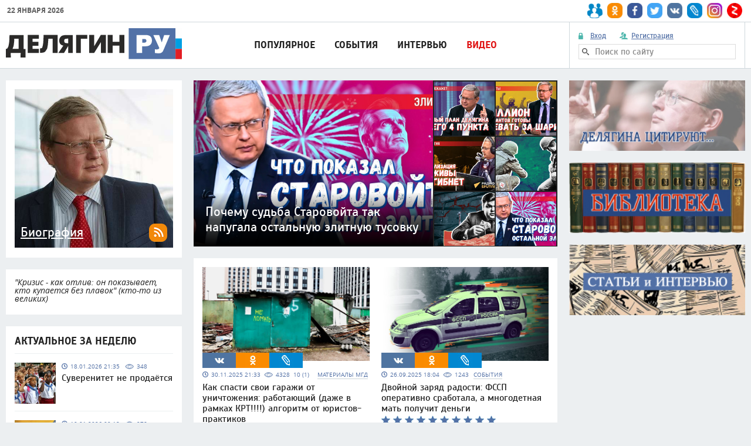

--- FILE ---
content_type: text/html;charset=utf-8
request_url: https://delyagin.ru/?start=272&ysclid=ljybcek0iy907359781
body_size: 37615
content:
<!DOCTYPE html PUBLIC "-//W3C//DTD XHTML 1.0 Strict//EN" "http://www.w3.org/TR/xhtml1/DTD/xhtml1-strict.dtd">
<html>
<head>
	<!-- Global Site Tag (gtag.js) - Google Analytics -->
	<script async src="https://www.googletagmanager.com/gtag/js?id=UA-106467216-2"></script>
	<script>
	  window.dataLayer = window.dataLayer || [];
	  function gtag(){dataLayer.push(arguments)};
	  gtag('js', new Date());

	  gtag('config', 'UA-106467216-2');
	</script>
	<script type="text/javascript">!function(){var t=document.createElement("script");t.type="text/javascript",t.async=!0,t.src="https://vk.com/js/api/openapi.js?167",t.onload=function(){VK.Retargeting.Init("VK-RTRG-480755-hIV4o"),VK.Retargeting.Hit()},document.head.appendChild(t)}();</script>
	<noscript><img src="https://vk.com/rtrg?p=VK-RTRG-480755-hIV4o" style="position:fixed; left:-999px;" alt=""/></noscript>

	<title>Страница 10 | Михаил Делягин</title>
	<meta http-equiv="content-type" content="text/html; charset=utf-8">
	<meta content="ДЕЛЯГИН.РУ, институт проблем глобализации, ипрог, инфофорум, мировой кризис, кризис, мировой кризис, экономика, политика, экономический кризис, доллар, ИНФОФОРУМ" name="keywords">
	<meta name="interkassa-verification" content="d2625214bee4b028d0064f8a0f137ed6" />
	<meta content="ДЕЛЯГИН.РУ" name="description">
	<meta name=viewport content="width=device-width, initial-scale=1">
	<meta name="yandex-verification" content="0958fbeee22c218d" />
	<meta name="yandex-verification" content="a0c255cdfcb8acf4" />
			<link rel="canonical" href="https://delyagin.ru" />
					<meta property="og:title" content="Страница 10 | Михаил Делягин" />
		<meta property="og:type" content="website" />
		<meta property="og:url" content="https://delyagin.ru" />
		<meta property="og:image" content="https://delyagin.ru/images/logo-delyagin.ru-v1604635067.svg" />
		<meta name="google-site-verification" content="2EYagJTWxymYRwPAuiRn-sPkzAEiE7kRfevZaMZOFHU" />
	<script type="text/javascript" src="/scripts/jquery-1.8.0.min.js"></script>
	<link type="image/x-icon" rel="shortcut icon" href="/images/favicon-v1498295964.ico?90.08.2019">
	<link rel="stylesheet" href="/styles/delyagin.style.css?v=1769113088" type="text/css">
	<link rel="stylesheet" href="/styles/media.min.css?v=90.08.2019" type="text/css">
	<link rel="stylesheet" type="text/css" href="/styles/jquery.fancybox.css"/>
	 </head>
<body class="main">
		<div id="head">
		<div class="head">
			<div class="center">
									<ul class="unstyled sochead">
													<li class="item"><a href="http://maxpark.com/user/1368296567"><img title="MaxPark" src="/images/socials/maxpark.png?2"  /></a></li>
													<li class="item"><a href="https://ok.ru/profile/583994511118"><img title="Одноклассники" src="/images/socials/ok.jpg?2"  /></a></li>
													<li class="item"><a href="https://www.facebook.com/mikhail.delyagin"><img title="Facebook" src="/images/socials/fb.jpg?2"  /></a></li>
													<li class="item"><a href="https://twitter.com/delyagin"><img title="Twitter" src="/images/socials/twitter.jpg?2"  /></a></li>
													<li class="item"><a href="https://vk.com/mdelyagin"><img title="Вконтакте" src="/images/socials/vk.jpg?2"  /></a></li>
													<li class="item"><a href="http://delyagin.livejournal.com/"><img title="Живой журнал" src="/images/socials/livejournal.jpg?2"  /></a></li>
													<li class="item"><a href="https://www.instagram.com/m_delyagin/"><img title="Instagram" src="/images/socials/instagram.jpg?2"  /></a></li>
													<li class="item"><a href="https://zen.yandex.ru/id/59a8668a9b403cb0cf0a7e7a"><img title="Яндекс Дзен" src="/images/socials/dzen.jpg?2"  /></a></li>
											</ul>
								<div class="currencies">
					
											<ul class="currencies unstyled" style="width: auto;">
							<li>
								<b>22 января 2026</b>
							</li>
						</ul>
										
					<div class="clr"></div>
				</div>
			</div>
			
			<div class="menu mobile-only">
				<div class="center">
					<a class="logo" href="/"><img src="/images/logo-delyagin.ru-v1604635067.svg"></a>
					<ul class="unstyled buttons">
						<li>
							<a href="#" id="login-mobile"><img src="/images/iconman.png"></a>
							<div class="fade login_block">
																	<a class="login" href="/login">Вход</a>
									<a class="register" href="/registration">Регистрация</a>
															</div>
						</li>
						<li>
							<a href="#" id="search-mobile"><img src="/images/iconsearch.png"></a>
							<div class="fade search">
								<form method="get" action="">
									<button type="submit" name="submit" value="search"></button>
									<input type="text" name="searchwords" placeholder="Поиск по сайту"> 
								</form>
							</div>
						</li>
													<li>
								<a href="#" id="menu-mobile"><img src="/images/bars.png"></a>
								<ul class="fade dropmenu">
																			<li class="item"><a href="https://delyagin.ru/popular">Популярное</a></li>
																			<li class="item"><a href="/news">События</a></li>
																			<li class="item"><a href="https://delyagin.ru/articles/165-interv-ju">Интервью</a></li>
																			<li class="item"><a href="https://delyagin.ru/videos" style="color:#e01414">Видео</a></li>
																		<li class="clearlist"></li>
								</ul>
							</li>
											</ul>
					<div class="clr"></div>
				</div>
			</div>
			<div class="menu pc-only tablet-only">
				<div class="center">
					<a class="logo" href="/"><img src="/images/logo-delyagin.ru-v1604635067.svg"></a>
					<div class="login_block">
						<p class="buttons">
															<a class="login" href="/login">Вход</a>
								<a class="register" href="/registration">Регистрация</a>
													</p>
						<form action="" method="get">
							<button type="submit" name="submit" value="search"></button>
							<input type="text" name="searchwords" autocomplete="off" placeholder="Поиск по сайту"> 
						</form>
					</div>
					<div class="clr"></div>
											<ul class="mainmenu">
															<li class="item"><a href="https://delyagin.ru/popular">Популярное</a></li>
															<li class="item"><a href="/news">События</a></li>
															<li class="item"><a href="https://delyagin.ru/articles/165-interv-ju">Интервью</a></li>
															<li class="item"><a href="https://delyagin.ru/videos" style="color:#e01414">Видео</a></li>
														<li class="clearlist"></li>
						</ul>
									</div>
			</div>
		</div> 
	</div>
	<div id="message" class="content"></div>
	<div id="content">
		<div class="content" >
		
<div class="colls">
	<div class="coll coll-1">
				<div class="visible-lg">
					<div class="container" style="position:relative;">
			<a href="/rss" style="bottom: 25px;position: absolute;right: 25px;"><img src="/images/344fb4336ee81256d8498a872bcc26c8.png" /></a>
							<h2 style="bottom: 30px;position: absolute;left: 25px;margin:0;"><a href="/banners/33" style="color:white;text-decoration: underline;">
					Биография				</a></h2>
										<img src="/images/banners/0d81f491fb41571647161fb65859fac7.jpg" />
					</div>
			<div class="container aphorisms">
						<a href="/aphorisms" style="border:0;font-size: 14px;">
				<p><i>"Кризис - как отлив: он показывает, кто купается без плавок" (кто-то из великих)</i></p>
				<p style="text-align: right;margin-top: 5px;"><i></i></p>
			</a>
		</div>
		<style type="text/css">
			.coll.coll-1 .aphorisms a:hover
			{
				color: #5371a6;
			}
		</style>
		<div class="container">
		<h3>Актуальное за неделю</h3>
		<ul class="unstyled news_list">
							<li>
											<a data-id="a-114293" href="/articles/1-mirovoy-krizis/114293-suverenitet-ne-prodaetsja" class="img">
							<img src="/images/articles/1768761462_square.jpg?date=1768761484" alt="Суверенитет не продаётся" title="Суверенитет не продаётся">
						</a>
										<div class="desc overflow">
						<p class="date">18.01.2026 21:35                            <span class="hits" style="float: none; margin: 0 0 0 6px;">348</span>
                        </p>
						<h5><a href="/articles/1-mirovoy-krizis/114293-suverenitet-ne-prodaetsja">Суверенитет не продаётся</a></h5>
						<!-- <div class="clr"></div>
						<p class="hits">348&nbsp;&nbsp;&nbsp;</p> -->
					</div>
					<div class="clr"></div>
				</li>
							<li>
											<a data-id="a-114294" href="/articles/183-sobytija/114294-pravitel-stvo-mishustina-shest-let-uspeshnogo-vznuzdyvanija-khaosa" class="img">
							<img src="/images/articles/1768803205_square.jpg?date=1768803890" alt="Правительство Мишустина: шесть лет успешного взнуздывания хаоса" title="Правительство Мишустина: шесть лет успешного взнуздывания хаоса">
						</a>
										<div class="desc overflow">
						<p class="date">19.01.2026 09:13                            <span class="hits" style="float: none; margin: 0 0 0 6px;">278</span>
                        </p>
						<h5><a href="/articles/183-sobytija/114294-pravitel-stvo-mishustina-shest-let-uspeshnogo-vznuzdyvanija-khaosa">Правительство Мишустина: шесть лет успешного взнуздывания хаоса</a></h5>
						<!-- <div class="clr"></div>
						<p class="hits">278&nbsp;&nbsp;&nbsp;</p> -->
					</div>
					<div class="clr"></div>
				</li>
							<li>
											<a data-id="a-114290" href="/articles/183-sobytija/114290-strana-slepykh-upravlencheskaja-sistema-rossii-utratila-svjaz-s-real-nost-ju" class="img">
							<img src="/images/articles/1768590084_square.jpg?date=1768590108" alt="«Страна слепых»: управленческая система России утратила связь с реальностью" title="«Страна слепых»: управленческая система России утратила связь с реальностью">
						</a>
										<div class="desc overflow">
						<p class="date">16.01.2026 22:00                            <span class="hits" style="float: none; margin: 0 0 0 6px;">235</span>
                        </p>
						<h5><a href="/articles/183-sobytija/114290-strana-slepykh-upravlencheskaja-sistema-rossii-utratila-svjaz-s-real-nost-ju">«Страна слепых»: управленческая система России утратила связь с реальностью</a></h5>
						<!-- <div class="clr"></div>
						<p class="hits">235&nbsp;&nbsp;&nbsp;</p> -->
					</div>
					<div class="clr"></div>
				</li>
							<li>
											<a data-id="a-114291" href="/articles/183-sobytija/114291-unichtozhenie-meditsiny-ne-samotsel-liberalov-chemu-vredjat-kabinety-fizioterapii-v-rossii-strim" class="img">
							<img src="/images/articles/1768753817_square.jpg?date=1768753860" alt="Уничтожение медицины — не самоцель либералов. Чему вредят кабинеты физиотерапии в России | Стрим" title="Уничтожение медицины — не самоцель либералов. Чему вредят кабинеты физиотерапии в России | Стрим">
						</a>
										<div class="desc overflow">
						<p class="date">18.01.2026 19:29                            <span class="hits" style="float: none; margin: 0 0 0 6px;">223</span>
                        </p>
						<h5><a href="/articles/183-sobytija/114291-unichtozhenie-meditsiny-ne-samotsel-liberalov-chemu-vredjat-kabinety-fizioterapii-v-rossii-strim">Уничтожение медицины — не самоцель либералов. Чему вредят кабинеты физиотерапии в России | Стрим</a></h5>
						<!-- <div class="clr"></div>
						<p class="hits">223&nbsp;&nbsp;&nbsp;</p> -->
					</div>
					<div class="clr"></div>
				</li>
					</ul>
		<p><a href="/popular" class="button">Все публикации</a></p>
	</div>
		<div class="container">
		<a id="vote-245"></a>
	
	
			<h3>Должен ли Банк России снизить ключевую ставку быстро и ощутимо?</h3>
	
	
	<div class="form_block align-center">
		<form method="post" action="/pools" class="contest vote-form" data-max-votes="1">
												<select name="answer_id" class="answer_select">
													<option value="1061">Да, любой ценой и любыми способами, иначе мы погибнем</option>
													<option value="1062">Да, но обязательно ограничив финансовые спекуляции, чтобы не обвалить рубль</option>
													<option value="1063">Нет, Россия еще не уничтожена, - значит, ей нельзя давать дышать</option>
													<option value="1064">Нет, пока монополисты повышают цены, кредит не должен быть доступным (это позиция Банка России, если что) </option>
											</select>
										<input type="hidden" name="pool_id" value="245" />
			<p class="buttons align-center"><button type="submit" name="submit">Голосовать</button></p>
		</form>
					
	<div class="share_buttons">
		<span style="font-family: 'scada';font-size: 14px; text-transform: uppercase;"></span> 
		<ul class="share unstyled" style="display: inline-block; margin-left: 0px; vertical-align: middle;">
							<li class="vk_block" style="margin-bottom: 0; padding-bottom: 0; margin-top: 10px;"><a class="vk" href="http://vk.com/share.php?url=http://delyagin.ru/pools/245-dolzhen-li-bank-rossii-snizit-kljuchevuju-stavku-bystro-i-oshhutimo&amp;title=Должен ли Банк России снизить ключевую ставку быстро и ощутимо?&amp;"  onclick="window.open(this.href, this.title, 'toolbar=0, status=0, width=548, height=325'); return false">VK</a></li>
							<li class="fb_block" style="margin-bottom: 0; padding-bottom: 0; margin-top: 10px;"><a class="fb" href="https://www.facebook.com/sharer/sharer.php?u=http://delyagin.ru/pools/245-dolzhen-li-bank-rossii-snizit-kljuchevuju-stavku-bystro-i-oshhutimo"  onclick="window.open(this.href, this.title, 'toolbar=0, status=0, width=548, height=325'); return false">FB</a></li>
							<li class="tw_block" style="margin-bottom: 0; padding-bottom: 0; margin-top: 10px;"><a class="tw" href="http://twitter.com/share?text=Должен ли Банк России снизить ключевую ставку быстро и ощутимо?&amp;url=http://delyagin.ru/pools/245-dolzhen-li-bank-rossii-snizit-kljuchevuju-stavku-bystro-i-oshhutimo"  onclick="window.open(this.href, this.title, 'toolbar=0, status=0, width=548, height=325'); return false">TW</a></li>
							<li class="ok_block" style="margin-bottom: 0; padding-bottom: 0; margin-top: 10px;"><a class="ok" href="http://www.odnoklassniki.ru/dk?st.cmd=addShare&amp;st.s=1&amp;st._surl=http://delyagin.ru/pools/245-dolzhen-li-bank-rossii-snizit-kljuchevuju-stavku-bystro-i-oshhutimo"  onclick="window.open(this.href, this.title, 'toolbar=0, status=0, width=548, height=325'); return false">OK</a></li>
							<li class="gp_block" style="margin-bottom: 0; padding-bottom: 0; margin-top: 10px;"><a class="gp" href="https://plus.google.com/share?url=http://delyagin.ru/pools/245-dolzhen-li-bank-rossii-snizit-kljuchevuju-stavku-bystro-i-oshhutimo"  onclick="window.open(this.href, this.title, 'toolbar=0, status=0, width=548, height=325'); return false">G+</a></li>
							<li class="lj_block" style="margin-bottom: 0; padding-bottom: 0; margin-top: 10px;"><a class="lj" href="http://www.livejournal.com/update.bml?subject=Должен ли Банк России снизить ключевую ставку быстро и ощутимо?&event=Должен ли Банк России снизить ключевую ставку быстро и ощутимо? https://delyagin.ru/pools/245-dolzhen-li-bank-rossii-snizit-kljuchevuju-stavku-bystro-i-oshhutimo"  onclick="window.open(this.href, this.title, 'toolbar=0, status=0, width=548, height=325'); return false">LJ</a></li>
							<li class="comments-icon_block" style="margin-bottom: 0; padding-bottom: 0; margin-top: 10px;"><a class="comments-icon" href="/forum/topic/134217973-dolzhen-li-bank-rossii-snizit-kljuchevuju-stavku-bystro-i-oshhutimo" >Мнения (0)</a></li>
					</ul>

	</div>
	<div class="clr"></div>
			</div>
	</div>
							<div class="special">
				<div class="heading relative" style="background-image: url('/images/special_project/21.jpg?v=1574149857?t=1769113088');">
					<a class="cover" title="" href="/spec/21-drugie-o-deljagine"></a>
					<h3></h3>
									</div>
									<div style="height: 20px"></div>
							</div>
													<div class="special">
				<div class="heading relative" style="background-image: url('/images/special_project/22.jpg?v=1574150407?t=1769113088');">
					<a class="cover" title="" href="/spec/22-galereja"></a>
					<h3></h3>
									</div>
									<div style="height: 20px"></div>
							</div>
								<div class="top_article pc-only tablet-only relative">
		<a href="/articles/183-sobytija/114300-otkaz-ot-tsivilizatsii-k-chemu-privela-bor-ba-bankov-s-moshennikami" class="cover" title="Отказ от цивилизации: к чему привела борьба банков с мошенниками"></a>
		<a href="/articles/183-sobytija/114300-otkaz-ot-tsivilizatsii-k-chemu-privela-bor-ba-bankov-s-moshennikami" class="img">
			<img src="/images/articles/1769024773_large.jpg?date=1769024809" alt="Отказ от цивилизации: к чему привела борьба банков с мошенниками" title="Отказ от цивилизации: к чему привела борьба банков с мошенниками">
		</a>
		<div class="desc">
			<!--<p class="tags">
				<a href="/articles/183-sobytija">События</a>
			</p>-->
			<h2>
				<a href="/articles/183-sobytija/114300-otkaz-ot-tsivilizatsii-k-chemu-privela-bor-ba-bankov-s-moshennikami">Отказ от цивилизации: к чему привела борьба банков с мошенниками</a>
			</h2>
            <p class="author"> Михаил Делягин</p>
<!--            <p class="hits">--><!----><!--</p>-->
		</div>
	</div>
	<script type="text/javascript">
		$(function()
		{
			
			$('.relative.top_article.pc-only .desc h2').dotdotdot({ellipsis: "...",wrap: "word",height: 104});

		});
	</script>
		<div class="container latest_videos">
		<h3>Видеоматериалы</h3>
		<ul class="unstyled news_list">
							<li>
											<a data-id="a-114304" href="/articles/183-sobytija/114304-pechal-nyy-lichnyy-opyt-pochemu-glava-mvf-posovetovala-ukraintsam-rychat" class="img">
							<img src="/images/articles/1769111359_square.jpg?date=1769111398" alt="Печальный личный опыт: почему глава МВФ посоветовала украинцам рычать" title="Печальный личный опыт: почему глава МВФ посоветовала украинцам рычать">
						</a>
										<div class="desc overflow">
						<p class="date">Сегодня в 22:43                            <span class="hits" style="float: none; margin: 0 0 0 6px;">21</span>
                        </p>
						<h5><a href="/articles/183-sobytija/114304-pechal-nyy-lichnyy-opyt-pochemu-glava-mvf-posovetovala-ukraintsam-rychat">Печальный личный опыт: почему глава МВФ посоветовала украинцам рычать</a></h5>
						<!-- <div class="clr"></div>
						<p class="hits">21&nbsp;&nbsp;&nbsp;</p> -->
					</div>
					<div class="clr"></div>
				</li>
							<li>
											<a data-id="a-114303" href="/articles/183-sobytija/114303-dlja-chego-grenlandija-trampu-podskazka-voennyy-kontrol-u-ssha-uzhe-est" class="img">
							<img src="/images/articles/1769109220_square.jpg?date=1769109249" alt="Для чего Гренландия Трампу? Подсказка: военный контроль у США уже есть" title="Для чего Гренландия Трампу? Подсказка: военный контроль у США уже есть">
						</a>
										<div class="desc overflow">
						<p class="date">Сегодня в 22:11                            <span class="hits" style="float: none; margin: 0 0 0 6px;">31</span>
                        </p>
						<h5><a href="/articles/183-sobytija/114303-dlja-chego-grenlandija-trampu-podskazka-voennyy-kontrol-u-ssha-uzhe-est">Для чего Гренландия Трампу? Подсказка: военный контроль у США уже есть</a></h5>
						<!-- <div class="clr"></div>
						<p class="hits">31&nbsp;&nbsp;&nbsp;</p> -->
					</div>
					<div class="clr"></div>
				</li>
							<li>
											<a data-id="a-114302" href="/articles/183-sobytija/114302-tramp-ideal-nyy-razrushitel-ssha-est-li-shansy-na-spasenie" class="img">
							<img src="/images/articles/1769094665_square.jpg?date=1769094699" alt="Трамп - идеальный разрушитель США: есть ли шансы на спасение?" title="Трамп - идеальный разрушитель США: есть ли шансы на спасение?">
						</a>
										<div class="desc overflow">
						<p class="date">Сегодня в 18:10                            <span class="hits" style="float: none; margin: 0 0 0 6px;">66</span>
                        </p>
						<h5><a href="/articles/183-sobytija/114302-tramp-ideal-nyy-razrushitel-ssha-est-li-shansy-na-spasenie">Трамп - идеальный разрушитель США: есть ли шансы на спасение?</a></h5>
						<!-- <div class="clr"></div>
						<p class="hits">66&nbsp;&nbsp;&nbsp;</p> -->
					</div>
					<div class="clr"></div>
				</li>
							<li>
											<a data-id="a-114299" href="/articles/1-mirovoy-krizis/114299-banki-zablokirovali-milliony-kart-fizlits-chto-bylo-na-samom-dele" class="img">
							<img src="/images/articles/1768936720_square.jpg?date=1768936754" alt="Банки заблокировали миллионы карт физлиц: что было на самом деле" title="Банки заблокировали миллионы карт физлиц: что было на самом деле">
						</a>
										<div class="desc overflow">
						<p class="date">20.01.2026 22:15                            <span class="hits" style="float: none; margin: 0 0 0 6px;">185</span>
                        </p>
						<h5><a href="/articles/1-mirovoy-krizis/114299-banki-zablokirovali-milliony-kart-fizlits-chto-bylo-na-samom-dele">Банки заблокировали миллионы карт физлиц: что было на самом деле</a></h5>
						<!-- <div class="clr"></div>
						<p class="hits">185&nbsp;&nbsp;&nbsp;</p> -->
					</div>
					<div class="clr"></div>
				</li>
					</ul>
		<p><a href="/videos" class="button">Все публикации</a></p>
	</div>
				<div id="yandex_ad261769113088133"  rtb" ></div>
		<script type="text/javascript">
		    (function(w, d, n, s, t) {
		        w[n] = w[n] || [];
		        w[n].push(function() {
		            Ya.Context.AdvManager.render({
		                blockId: "R-A-230596-10",
		                renderTo: "yandex_ad261769113088133",
		                async: true,
		                pageNumber: 1		            });
		        });
		        t = d.getElementsByTagName("script")[0];
		        s = d.createElement("script");
		        s.type = "text/javascript";
		        s.src = "//an.yandex.ru/system/context.js";
		        s.async = true;
		        t.parentNode.insertBefore(s, t);
		    })(this, this.document, "yandexContextAsyncCallbacks");
		</script>
				</div>
		<div class="visible-md visible-sm">
					<div class="container" style="position:relative;">
			<a href="/rss" style="bottom: 25px;position: absolute;right: 25px;"><img src="/images/344fb4336ee81256d8498a872bcc26c8.png" /></a>
										<a href="/banners/33">
							<img src="/images/banners/0d81f491fb41571647161fb65859fac7.jpg" />
							</a>
					</div>
			<div class="container aphorisms">
						<a href="/aphorisms" style="border:0;font-size: 14px;">
				<p><i>"Европейские ценности" - это евро, пресмыкательство перед США и заливистая безмозглая русофобия. Пора привыкнуть, что то, что мы когда-то имели в виду под этими словами, - это русские ценности.</i></p>
				<p style="text-align: right;margin-top: 5px;"><i>Михаил Делягин</i></p>
			</a>
		</div>
		<style type="text/css">
			.coll.coll-1 .aphorisms a:hover
			{
				color: #5371a6;
			}
		</style>
							<div class="special">
				<div class="heading relative" style="background-image: url('/images/special_project/19.jpg?v=1574149835?t=1769113088');">
					<a class="cover" title="Открыть всю рубрику" href="/spec/19-deljagina-tsitirujut"></a>
					<h3></h3>
									</div>
									<div style="height: 20px"></div>
							</div>
									</div>
	</div>
	<div class="coll coll-2">
		<div class="visible-lg">
						<div class="latest_article super-slider super-slider-6972860080c34">
			<div class="slides">
									<div id="a-114180" class="slide" style="background-image: url(/images/articles/1764619591_xl.jpg?date=1764619612);">
						<a href="/articles/183-sobytija/114180-plan-deljagina-po-miru-na-ukraine-vsego-4-punkta" class="cover"></a>
						<h2>План Делягина по миру на Украине: всего 4 пункта</h2>
					</div>
									<div id="a-113907" class="slide" style="background-image: url(/images/articles/1753407544_xl.jpg?date=1753407586);">
						<a href="/articles/183-sobytija/113907-million-migrantov-gotovy-s-oruzhiem-v-rukakh-otstaivat-normy-shariata" class="cover"></a>
						<h2>Миллион мигрантов готовы с оружием в руках отстаивать нормы шариата</h2>
					</div>
									<div id="a-113905" class="slide" style="background-image: url(/images/articles/1753299486_xl.jpg?date=1753299525);">
						<a href="/articles/183-sobytija/113905-mir-sotsial-nykh-platform-pogubit-tsivilizatsiju-nazhivy-kapitalizm" class="cover"></a>
						<h2>Мир социальных платформ погубит цивилизацию наживы — капитализм</h2>
					</div>
									<div id="a-113898" class="slide" style="background-image: url(/images/articles/1752950795_xl.jpg?date=1752950831);">
						<a href="/articles/183-sobytija/113898-lechim-ranenykh-narushaja-zakon-ispoved-voenvracha-svo" class="cover"></a>
						<h2>«Лечим раненых нарушая закон» — исповедь военврача СВО</h2>
					</div>
									<div id="a-113895" class="slide" style="background-image: url(/images/articles/1752853292_xl.jpg?date=1752853348);">
						<a href="/articles/183-sobytija/113895-smert-rossii-pridet-cherez-chastnuju-kanalizatsionnuju-trubu" class="cover"></a>
						<h2>Смерть России придет через частную канализационную трубу</h2>
					</div>
									<div id="a-113894" class="slide" style="background-image: url(/images/articles/1752849957_xl.jpg?date=1752849988);">
						<a href="/articles/183-sobytija/113894-pochemu-sud-ba-starovoyta-tak-napugala-ostal-nuju-jelitnuju-tusovku" class="cover"></a>
						<h2>Почему судьба Старовойта так напугала остальную элитную тусовку</h2>
					</div>
							</div>
			<div class="slides-navi">
									<a href="#a-114180" style="background-image: url(/images/articles/1764619591_xl.jpg?date=1764619612);"></a>
									<a href="#a-113907" style="background-image: url(/images/articles/1753407544_xl.jpg?date=1753407586);"></a>
									<a href="#a-113905" style="background-image: url(/images/articles/1753299486_xl.jpg?date=1753299525);"></a>
									<a href="#a-113898" style="background-image: url(/images/articles/1752950795_xl.jpg?date=1752950831);"></a>
									<a href="#a-113895" style="background-image: url(/images/articles/1752853292_xl.jpg?date=1752853348);"></a>
									<a href="#a-113894" style="background-image: url(/images/articles/1752849957_xl.jpg?date=1752849988);"></a>
							</div>
		</div>
		<script type="text/javascript">
			$(function()
			{
				$('.super-slider-6972860080c34 .slides .slide').hide();
				$('.super-slider-6972860080c34 .slides .slide:first').show().addClass('active');
				$('.super-slider-6972860080c34 .slides-navi a').mouseenter(function()
				{
					if(!$('.super-slider-6972860080c34').hasClass('hover'))
						$('.super-slider-6972860080c34').addClass('hover');
					
					var id = $(this).attr('href');
					if(!$('.super-slider-6972860080c34 .slides').find(id).hasClass('active'))
					{
						$('.super-slider-6972860080c34 .slides').find('.active').fadeOut().removeClass('active');
						$('.super-slider-6972860080c34 .slides').find(id).fadeIn().addClass('active');
					}
				});
				$('.super-slider-6972860080c34').mouseout(function()
				{
					$('.super-slider-6972860080c34').removeClass('hover');
				});
				
				$('.super-slider-6972860080c34 .slides-navi a').click(function(e)
				{
					e.preventDefault();

					var id = $(this).attr('href');
					var url = $('.super-slider-6972860080c34 .slides').find(id).find('a').attr('href');

					document.location.href = url;
				});

				setInterval
				( 
					function() 
					{ 
						if($('.super-slider-6972860080c34').hasClass('hover'))
							return;
						
						if($('.super-slider-6972860080c34 .slides .slide.active').next().hasClass('slide'))
						{
							$('.super-slider-6972860080c34 .slides .slide.active').removeClass('active').fadeOut().next().addClass('active').fadeIn();
						}
						else
						{
							$('.super-slider-6972860080c34 .slides .slide.active').removeClass('active').fadeOut();
							$('.super-slider-6972860080c34 .slides .slide:first').addClass('active').fadeIn();
						}

					}, 5000
				);
			});
		</script>
				</div>
		<div class="visible-md visible-sm">
					</div>
		<div id="hypercontext">
		<index>
		<div id="tabs" class="main_tabs">
			<ul class="unstyled tabs mobile-only">
				<li class="active"><a href="#main">Новое</a></li>
				<li><a href="#important">Важное</a></li>
				<li class="clr"></li>
			</ul>
			<div class="tabs_containers">
				<div id="main" class="tab active">
										<div class="tablet-only not-mobile">
											</div>
											<div class="container latest_articles">
							<ul class="unstyled news_list list2colls grid">
																	<li class="item">
																					<div>
																									<div class="img_block">
																													<div>
																																	<a href="/articles/191-materialy-mgd/114177-kak-spasti-svoi-garazhi-ot-unichtozhenija-rabotajushhiy-dazhe-v-ramkakh-krt-algoritm-ot-juristov-praktikov" class="playvideo img" rel="">
																																	<span></span>
																	<img src="/images/articles/1764531028_xl.jpg?date=1765627676" />
																</a>
															</div>
																													<div class="share_buttons">
		<ul class="share unstyled">
							<li class="vk_block"><a class="vk" href="http://vk.com/share.php?url=http://delyagin.ru/articles/191-materialy-mgd/114177-kak-spasti-svoi-garazhi-ot-unichtozhenija-rabotajushhiy-dazhe-v-ramkakh-krt-algoritm-ot-juristov-praktikov&amp;title=Как спасти свои гаражи от уничтожения: работающий (даже в рамках КРТ!!!!) алгоритм от юристов-практиков&amp;description= ПАМЯТКА
по оформлению гаража и земельного участка под ним в рамках &amp;amp;laquo;гаражной амнистии&amp;amp;raquo;
Закон...&amp;image=https://delyagin.ru/images/articles/1764531028_xl.jpg" onclick="window.open(this.href, this.title, 'toolbar=0, status=0, width=548, height=325'); return false">VK</a></li>
							<li class="ok_block"><a class="ok" href="/redirect?url=https://connect.ok.ru/dk?cmd=WidgetSharePreview&st.cmd=WidgetSharePreview&st._aid=ExternalShareWidget_SharePreview&st.shareUrl=http://delyagin.ru/articles/191-materialy-mgd/114177-kak-spasti-svoi-garazhi-ot-unichtozhenija-rabotajushhiy-dazhe-v-ramkakh-krt-algoritm-ot-juristov-praktikov" onclick="window.open(this.href, this.title, 'toolbar=0, status=0, width=548, height=325'); return false">OK</a></li>
							<li class="lj_block"><a class="lj" href="https://www.livejournal.com/update.bml?subject=Как спасти свои гаражи от уничтожения: работающий (даже в рамках КРТ!!!!) алгоритм от юристов-практиков&event=<a href='https://delyagin.ru/articles/191-materialy-mgd/114177-kak-spasti-svoi-garazhi-ot-unichtozhenija-rabotajushhiy-dazhe-v-ramkakh-krt-algoritm-ot-juristov-praktikov' target='_blank'><img src='https://delyagin.ru/images/articles/1764531028_large.jpg?date=1765627676' alt='' width='450' /></a>" onclick="window.open(this.href, this.title, 'toolbar=0, status=0, width=548, height=325'); return false">LJ</a></li>
					</ul>
	</div>
														<div class="clr"></div>
													</div>
																								<div class="desc">
													<p class="date">30.11.2025 21:33&nbsp;&nbsp;<span class="hits" style="float: none;margin: 0;">4328&nbsp;&nbsp;<b title="">10 (1)&nbsp;&nbsp;</b></span></p>
													<p class="tags"><a href="/articles/191-materialy-mgd">Материалы МГД</a></p>
													<h5><a href="/articles/191-materialy-mgd/114177-kak-spasti-svoi-garazhi-ot-unichtozhenija-rabotajushhiy-dazhe-v-ramkakh-krt-algoritm-ot-juristov-praktikov">Как спасти свои гаражи от уничтожения: работающий (даже в рамках КРТ!!!!) алгоритм от юристов-практиков</a></h5>
													<span class="hidden">ПАМЯТКА</span>
																											<div class="rate">
															<form id="rateform" method="post" action="/articles">
																<div>
																																			<input type="radio" id="r11417710" name="ratebutton" value="10">
																		<label for="r11417710"></label>
																																			<input type="radio" id="r1141779" name="ratebutton" value="9">
																		<label for="r1141779"></label>
																																			<input type="radio" id="r1141778" name="ratebutton" value="8">
																		<label for="r1141778"></label>
																																			<input type="radio" id="r1141777" name="ratebutton" value="7">
																		<label for="r1141777"></label>
																																			<input type="radio" id="r1141776" name="ratebutton" value="6">
																		<label for="r1141776"></label>
																																			<input type="radio" id="r1141775" name="ratebutton" value="5">
																		<label for="r1141775"></label>
																																			<input type="radio" id="r1141774" name="ratebutton" value="4">
																		<label for="r1141774"></label>
																																			<input type="radio" id="r1141773" name="ratebutton" value="3">
																		<label for="r1141773"></label>
																																			<input type="radio" id="r1141772" name="ratebutton" value="2">
																		<label for="r1141772"></label>
																																			<input type="radio" id="r1141771" name="ratebutton" value="1">
																		<label for="r1141771"></label>
																	 
																</div>
																<input type="hidden" name="article_id" value="114177" />
																<button type="submit" class="hidden" name="submit" value="rate"></button>
															</form>
																															<p title="" style="color: #5371a6;margin-top:2px;display: inline-block;float: none;margin-left: 5px;vertical-align: top;">10 (1)</p>
																													</div>
																										
													<div class="clr"></div>
													
													<p></p>

												</div>
											</div>
																					<div>
																									<div class="img_block">
																													<div>
																																	<a href="/articles/183-sobytija/114024-po-parizhu-ili-berlinu-po-komu-naneset-jadernyy-udar-london-chtoby-sprovotsirovat-nato-napast-na-rf" class="playvideo img" rel="">
																																	<span></span>
																	<img src="/images/articles/1758890173_xl.jpg?date=1758890239" />
																</a>
															</div>
																													<div class="share_buttons">
		<ul class="share unstyled">
							<li class="vk_block"><a class="vk" href="http://vk.com/share.php?url=http://delyagin.ru/articles/183-sobytija/114024-po-parizhu-ili-berlinu-po-komu-naneset-jadernyy-udar-london-chtoby-sprovotsirovat-nato-napast-na-rf&amp;title=По Парижу или Берлину: по кому нанесёт ядерный удар Лондон чтобы спровоцировать НАТО напасть на РФ?&amp;description= Можно с юмором относиться к прогнозам натовских генералов, которые пророчат, что наступление России на...&amp;image=https://delyagin.ru/images/articles/1758890173_xl.jpg" onclick="window.open(this.href, this.title, 'toolbar=0, status=0, width=548, height=325'); return false">VK</a></li>
							<li class="ok_block"><a class="ok" href="/redirect?url=https://connect.ok.ru/dk?cmd=WidgetSharePreview&st.cmd=WidgetSharePreview&st._aid=ExternalShareWidget_SharePreview&st.shareUrl=http://delyagin.ru/articles/183-sobytija/114024-po-parizhu-ili-berlinu-po-komu-naneset-jadernyy-udar-london-chtoby-sprovotsirovat-nato-napast-na-rf" onclick="window.open(this.href, this.title, 'toolbar=0, status=0, width=548, height=325'); return false">OK</a></li>
							<li class="lj_block"><a class="lj" href="https://www.livejournal.com/update.bml?subject=По Парижу или Берлину: по кому нанесёт ядерный удар Лондон чтобы спровоцировать НАТО напасть на РФ?&event=<a href='https://delyagin.ru/articles/183-sobytija/114024-po-parizhu-ili-berlinu-po-komu-naneset-jadernyy-udar-london-chtoby-sprovotsirovat-nato-napast-na-rf' target='_blank'><img src='https://delyagin.ru/images/articles/1758890173_large.jpg?date=1758890239' alt='' width='450' /></a>" onclick="window.open(this.href, this.title, 'toolbar=0, status=0, width=548, height=325'); return false">LJ</a></li>
					</ul>
	</div>
														<div class="clr"></div>
													</div>
																								<div class="desc">
													<p class="date">26.09.2025 15:35&nbsp;&nbsp;<span class="hits" style="float: none;margin: 0;">1170</span></p>
													<p class="tags"><a href="/articles/183-sobytija">События</a></p>
													<h5><a href="/articles/183-sobytija/114024-po-parizhu-ili-berlinu-po-komu-naneset-jadernyy-udar-london-chtoby-sprovotsirovat-nato-napast-na-rf">По Парижу или Берлину: по кому нанесёт ядерный удар Лондон чтобы спровоцировать НАТО напасть на РФ?</a></h5>
													<span class="hidden">Можно с юмором относиться к прогнозам натовских генералов, которые пророчат, что наступление России на Европу начнётся 3 ноября (а как ещё воспринимать заявления, что наша армия пойдёт в атаку накануне праздника). Но в целом рассказы о том, что &amp;laquo;Россия вот-вот нападёт&amp;raquo; &amp;mdash; к этому явлению я бы призвал приглядеться без иронии.</span>
																											<div class="rate">
															<form id="rateform" method="post" action="/articles">
																<div>
																																			<input type="radio" id="r11402410" name="ratebutton" value="10">
																		<label for="r11402410"></label>
																																			<input type="radio" id="r1140249" name="ratebutton" value="9">
																		<label for="r1140249"></label>
																																			<input type="radio" id="r1140248" name="ratebutton" value="8">
																		<label for="r1140248"></label>
																																			<input type="radio" id="r1140247" name="ratebutton" value="7">
																		<label for="r1140247"></label>
																																			<input type="radio" id="r1140246" name="ratebutton" value="6">
																		<label for="r1140246"></label>
																																			<input type="radio" id="r1140245" name="ratebutton" value="5">
																		<label for="r1140245"></label>
																																			<input type="radio" id="r1140244" name="ratebutton" value="4">
																		<label for="r1140244"></label>
																																			<input type="radio" id="r1140243" name="ratebutton" value="3">
																		<label for="r1140243"></label>
																																			<input type="radio" id="r1140242" name="ratebutton" value="2">
																		<label for="r1140242"></label>
																																			<input type="radio" id="r1140241" name="ratebutton" value="1">
																		<label for="r1140241"></label>
																	 
																</div>
																<input type="hidden" name="article_id" value="114024" />
																<button type="submit" class="hidden" name="submit" value="rate"></button>
															</form>
																													</div>
																										
													<div class="clr"></div>
													
													<p></p>

												</div>
											</div>
																					<div>
																									<div class="img_block">
																													<div>
																																	<a href="/articles/183-sobytija/114022-gruppa-krovi-neobkhodimo-vnesti-v-pasport-novyy-zakonoproekt" class="playvideo img" rel="">
																																	<span></span>
																	<img src="/images/articles/1758801010_xl.jpg?date=1758801039" />
																</a>
															</div>
																													<div class="share_buttons">
		<ul class="share unstyled">
							<li class="vk_block"><a class="vk" href="http://vk.com/share.php?url=http://delyagin.ru/articles/183-sobytija/114022-gruppa-krovi-neobkhodimo-vnesti-v-pasport-novyy-zakonoproekt&amp;title=Группа крови: необходимо внести в паспорт (новый законопроект)&amp;description= Скажите только честно: вы знаете свою группу крови? А резус-фактор? Давайте проверим: поставьте под этим...&amp;image=https://delyagin.ru/images/articles/1758801010_xl.jpg" onclick="window.open(this.href, this.title, 'toolbar=0, status=0, width=548, height=325'); return false">VK</a></li>
							<li class="ok_block"><a class="ok" href="/redirect?url=https://connect.ok.ru/dk?cmd=WidgetSharePreview&st.cmd=WidgetSharePreview&st._aid=ExternalShareWidget_SharePreview&st.shareUrl=http://delyagin.ru/articles/183-sobytija/114022-gruppa-krovi-neobkhodimo-vnesti-v-pasport-novyy-zakonoproekt" onclick="window.open(this.href, this.title, 'toolbar=0, status=0, width=548, height=325'); return false">OK</a></li>
							<li class="lj_block"><a class="lj" href="https://www.livejournal.com/update.bml?subject=Группа крови: необходимо внести в паспорт (новый законопроект)&event=<a href='https://delyagin.ru/articles/183-sobytija/114022-gruppa-krovi-neobkhodimo-vnesti-v-pasport-novyy-zakonoproekt' target='_blank'><img src='https://delyagin.ru/images/articles/1758801010_large.jpg?date=1758801039' alt='' width='450' /></a>" onclick="window.open(this.href, this.title, 'toolbar=0, status=0, width=548, height=325'); return false">LJ</a></li>
					</ul>
	</div>
														<div class="clr"></div>
													</div>
																								<div class="desc">
													<p class="date">25.09.2025 14:49&nbsp;&nbsp;<span class="hits" style="float: none;margin: 0;">772</span></p>
													<p class="tags"><a href="/articles/183-sobytija">События</a></p>
													<h5><a href="/articles/183-sobytija/114022-gruppa-krovi-neobkhodimo-vnesti-v-pasport-novyy-zakonoproekt">Группа крови: необходимо внести в паспорт (новый законопроект)</a></h5>
													<span class="hidden">Скажите только честно: вы знаете свою группу крови? А резус-фактор? Давайте проверим: поставьте под этим постом &amp;laquo;палец вверх&amp;raquo;, если знаете, и &amp;laquo;палец вниз&amp;raquo;, если не знаете.</span>
																											<div class="rate">
															<form id="rateform" method="post" action="/articles">
																<div>
																																			<input type="radio" id="r11402210" name="ratebutton" value="10">
																		<label for="r11402210"></label>
																																			<input type="radio" id="r1140229" name="ratebutton" value="9">
																		<label for="r1140229"></label>
																																			<input type="radio" id="r1140228" name="ratebutton" value="8">
																		<label for="r1140228"></label>
																																			<input type="radio" id="r1140227" name="ratebutton" value="7">
																		<label for="r1140227"></label>
																																			<input type="radio" id="r1140226" name="ratebutton" value="6">
																		<label for="r1140226"></label>
																																			<input type="radio" id="r1140225" name="ratebutton" value="5">
																		<label for="r1140225"></label>
																																			<input type="radio" id="r1140224" name="ratebutton" value="4">
																		<label for="r1140224"></label>
																																			<input type="radio" id="r1140223" name="ratebutton" value="3">
																		<label for="r1140223"></label>
																																			<input type="radio" id="r1140222" name="ratebutton" value="2">
																		<label for="r1140222"></label>
																																			<input type="radio" id="r1140221" name="ratebutton" value="1">
																		<label for="r1140221"></label>
																	 
																</div>
																<input type="hidden" name="article_id" value="114022" />
																<button type="submit" class="hidden" name="submit" value="rate"></button>
															</form>
																													</div>
																										
													<div class="clr"></div>
													
													<p></p>

												</div>
											</div>
																					<div>
																									<div class="img_block">
																													<div>
																																	<a href="/articles/183-sobytija/114020-sumochka-na-tsepi-kak-evropeyskie-modnitsy-spasajutsja-ot-ulichnogo-grabezha" class="playvideo img" rel="">
																																	<span></span>
																	<img src="/images/articles/1758744116_xl.jpg?date=1758744138" />
																</a>
															</div>
																													<div class="share_buttons">
		<ul class="share unstyled">
							<li class="vk_block"><a class="vk" href="http://vk.com/share.php?url=http://delyagin.ru/articles/183-sobytija/114020-sumochka-na-tsepi-kak-evropeyskie-modnitsy-spasajutsja-ot-ulichnogo-grabezha&amp;title=Сумочка на цепи: как европейские модницы спасаются от уличного грабежа&amp;description= Я помню, как в 90-е годы мы ездили в Европу, нет, не за колбасой (колбасы тогда и нам завезли), а за...&amp;image=https://delyagin.ru/images/articles/1758744116_xl.jpg" onclick="window.open(this.href, this.title, 'toolbar=0, status=0, width=548, height=325'); return false">VK</a></li>
							<li class="ok_block"><a class="ok" href="/redirect?url=https://connect.ok.ru/dk?cmd=WidgetSharePreview&st.cmd=WidgetSharePreview&st._aid=ExternalShareWidget_SharePreview&st.shareUrl=http://delyagin.ru/articles/183-sobytija/114020-sumochka-na-tsepi-kak-evropeyskie-modnitsy-spasajutsja-ot-ulichnogo-grabezha" onclick="window.open(this.href, this.title, 'toolbar=0, status=0, width=548, height=325'); return false">OK</a></li>
							<li class="lj_block"><a class="lj" href="https://www.livejournal.com/update.bml?subject=Сумочка на цепи: как европейские модницы спасаются от уличного грабежа&event=<a href='https://delyagin.ru/articles/183-sobytija/114020-sumochka-na-tsepi-kak-evropeyskie-modnitsy-spasajutsja-ot-ulichnogo-grabezha' target='_blank'><img src='https://delyagin.ru/images/articles/1758744116_large.jpg?date=1758744138' alt='' width='450' /></a>" onclick="window.open(this.href, this.title, 'toolbar=0, status=0, width=548, height=325'); return false">LJ</a></li>
					</ul>
	</div>
														<div class="clr"></div>
													</div>
																								<div class="desc">
													<p class="date">24.09.2025 23:01&nbsp;&nbsp;<span class="hits" style="float: none;margin: 0;">889</span></p>
													<p class="tags"><a href="/articles/183-sobytija">События</a></p>
													<h5><a href="/articles/183-sobytija/114020-sumochka-na-tsepi-kak-evropeyskie-modnitsy-spasajutsja-ot-ulichnogo-grabezha">Сумочка на цепи: как европейские модницы спасаются от уличного грабежа</a></h5>
													<span class="hidden">Я помню, как в 90-е годы мы ездили в Европу, нет, не за колбасой (колбасы тогда и нам завезли), а за безопасностью.&amp;nbsp;Это было самое сильное ощущение.</span>
																											<div class="rate">
															<form id="rateform" method="post" action="/articles">
																<div>
																																			<input type="radio" id="r11402010" name="ratebutton" value="10">
																		<label for="r11402010"></label>
																																			<input type="radio" id="r1140209" name="ratebutton" value="9">
																		<label for="r1140209"></label>
																																			<input type="radio" id="r1140208" name="ratebutton" value="8">
																		<label for="r1140208"></label>
																																			<input type="radio" id="r1140207" name="ratebutton" value="7">
																		<label for="r1140207"></label>
																																			<input type="radio" id="r1140206" name="ratebutton" value="6">
																		<label for="r1140206"></label>
																																			<input type="radio" id="r1140205" name="ratebutton" value="5">
																		<label for="r1140205"></label>
																																			<input type="radio" id="r1140204" name="ratebutton" value="4">
																		<label for="r1140204"></label>
																																			<input type="radio" id="r1140203" name="ratebutton" value="3">
																		<label for="r1140203"></label>
																																			<input type="radio" id="r1140202" name="ratebutton" value="2">
																		<label for="r1140202"></label>
																																			<input type="radio" id="r1140201" name="ratebutton" value="1">
																		<label for="r1140201"></label>
																	 
																</div>
																<input type="hidden" name="article_id" value="114020" />
																<button type="submit" class="hidden" name="submit" value="rate"></button>
															</form>
																													</div>
																										
													<div class="clr"></div>
													
													<p></p>

												</div>
											</div>
																					<div class="video_item">
																									<div class="img_block">
																													<div>
																																	<a href="/articles/183-sobytija/114018-aynis-petkus-v-gostjakh-u-vitse-spikera-parlamenta-slovakii-andreja-danko" class="playvideo img" data-video="8h7J5aMn6WQ" rel="">
																																	<span></span>
																	<img src="/images/articles/1758620689_xl.jpg?date=1758620718" />
																</a>
															</div>
																													<div class="share_buttons">
		<ul class="share unstyled">
							<li class="vk_block"><a class="vk" href="http://vk.com/share.php?url=http://delyagin.ru/articles/183-sobytija/114018-aynis-petkus-v-gostjakh-u-vitse-spikera-parlamenta-slovakii-andreja-danko&amp;title=Айнис Петкус в гостях у Вице-спикера парламента Словакии Андрея Данко&amp;description= Интервью с политиком из Словакии Андреем Данко.
Он является председателем Словацкой народной партии и...&amp;image=https://delyagin.ru/images/articles/1758620689_xl.jpg" onclick="window.open(this.href, this.title, 'toolbar=0, status=0, width=548, height=325'); return false">VK</a></li>
							<li class="ok_block"><a class="ok" href="/redirect?url=https://connect.ok.ru/dk?cmd=WidgetSharePreview&st.cmd=WidgetSharePreview&st._aid=ExternalShareWidget_SharePreview&st.shareUrl=http://delyagin.ru/articles/183-sobytija/114018-aynis-petkus-v-gostjakh-u-vitse-spikera-parlamenta-slovakii-andreja-danko" onclick="window.open(this.href, this.title, 'toolbar=0, status=0, width=548, height=325'); return false">OK</a></li>
							<li class="lj_block"><a class="lj" href="https://www.livejournal.com/update.bml?subject=Айнис Петкус в гостях у Вице-спикера парламента Словакии Андрея Данко&event=<a href='https://delyagin.ru/articles/183-sobytija/114018-aynis-petkus-v-gostjakh-u-vitse-spikera-parlamenta-slovakii-andreja-danko' target='_blank'><img src='https://delyagin.ru/images/articles/1758620689_large.jpg?date=1758620718' alt='' width='450' /></a>" onclick="window.open(this.href, this.title, 'toolbar=0, status=0, width=548, height=325'); return false">LJ</a></li>
					</ul>
	</div>
														<div class="clr"></div>
													</div>
																								<div class="desc">
													<p class="date">23.09.2025 12:44&nbsp;&nbsp;<span class="hits" style="float: none;margin: 0;">723</span></p>
													<p class="tags"><a href="/articles/183-sobytija">События</a></p>
													<h5><a href="/articles/183-sobytija/114018-aynis-petkus-v-gostjakh-u-vitse-spikera-parlamenta-slovakii-andreja-danko"><img src="/images/play.png" />Айнис Петкус в гостях у Вице-спикера парламента Словакии Андрея Данко</a></h5>
													<span class="hidden">Интервью с политиком из Словакии Андреем Данко.</span>
																											<div class="rate">
															<form id="rateform" method="post" action="/articles">
																<div>
																																			<input type="radio" id="r11401810" name="ratebutton" value="10">
																		<label for="r11401810"></label>
																																			<input type="radio" id="r1140189" name="ratebutton" value="9">
																		<label for="r1140189"></label>
																																			<input type="radio" id="r1140188" name="ratebutton" value="8">
																		<label for="r1140188"></label>
																																			<input type="radio" id="r1140187" name="ratebutton" value="7">
																		<label for="r1140187"></label>
																																			<input type="radio" id="r1140186" name="ratebutton" value="6">
																		<label for="r1140186"></label>
																																			<input type="radio" id="r1140185" name="ratebutton" value="5">
																		<label for="r1140185"></label>
																																			<input type="radio" id="r1140184" name="ratebutton" value="4">
																		<label for="r1140184"></label>
																																			<input type="radio" id="r1140183" name="ratebutton" value="3">
																		<label for="r1140183"></label>
																																			<input type="radio" id="r1140182" name="ratebutton" value="2">
																		<label for="r1140182"></label>
																																			<input type="radio" id="r1140181" name="ratebutton" value="1">
																		<label for="r1140181"></label>
																	 
																</div>
																<input type="hidden" name="article_id" value="114018" />
																<button type="submit" class="hidden" name="submit" value="rate"></button>
															</form>
																													</div>
																										
													<div class="clr"></div>
													
													<p></p>

												</div>
											</div>
																					<div>
																									<div class="img_block">
																													<div>
																																	<a href="/articles/183-sobytija/114016-v-evrope-uvereny-chto-tol-ko-oni-i-est-vse-chelovechestvo" class="playvideo img" rel="">
																																	<span></span>
																	<img src="/images/articles/1758565794_xl.jpg?date=1758565830" />
																</a>
															</div>
																													<div class="share_buttons">
		<ul class="share unstyled">
							<li class="vk_block"><a class="vk" href="http://vk.com/share.php?url=http://delyagin.ru/articles/183-sobytija/114016-v-evrope-uvereny-chto-tol-ko-oni-i-est-vse-chelovechestvo&amp;title=В Европе уверены, что только они и есть всё Человечество&amp;description= Чтобы адекватно общаться с представителями других народов, надо отчётливо понимать: это ДРУГИЕ. То, что...&amp;image=https://delyagin.ru/images/articles/1758565794_xl.jpg" onclick="window.open(this.href, this.title, 'toolbar=0, status=0, width=548, height=325'); return false">VK</a></li>
							<li class="ok_block"><a class="ok" href="/redirect?url=https://connect.ok.ru/dk?cmd=WidgetSharePreview&st.cmd=WidgetSharePreview&st._aid=ExternalShareWidget_SharePreview&st.shareUrl=http://delyagin.ru/articles/183-sobytija/114016-v-evrope-uvereny-chto-tol-ko-oni-i-est-vse-chelovechestvo" onclick="window.open(this.href, this.title, 'toolbar=0, status=0, width=548, height=325'); return false">OK</a></li>
							<li class="lj_block"><a class="lj" href="https://www.livejournal.com/update.bml?subject=В Европе уверены, что только они и есть всё Человечество&event=<a href='https://delyagin.ru/articles/183-sobytija/114016-v-evrope-uvereny-chto-tol-ko-oni-i-est-vse-chelovechestvo' target='_blank'><img src='https://delyagin.ru/images/articles/1758565794_large.jpg?date=1758565830' alt='' width='450' /></a>" onclick="window.open(this.href, this.title, 'toolbar=0, status=0, width=548, height=325'); return false">LJ</a></li>
					</ul>
	</div>
														<div class="clr"></div>
													</div>
																								<div class="desc">
													<p class="date">22.09.2025 21:29&nbsp;&nbsp;<span class="hits" style="float: none;margin: 0;">773</span></p>
													<p class="tags"><a href="/articles/183-sobytija">События</a></p>
													<h5><a href="/articles/183-sobytija/114016-v-evrope-uvereny-chto-tol-ko-oni-i-est-vse-chelovechestvo">В Европе уверены, что только они и есть всё Человечество</a></h5>
													<span class="hidden">Чтобы адекватно общаться с представителями других народов, надо отчётливо понимать: это ДРУГИЕ. То, что очевидно для вас, очень может быть, окажется непонятным для них, а то, что само собой разумеющееся для них, вполне может оказаться оскорбительным для вас.</span>
																											<div class="rate">
															<form id="rateform" method="post" action="/articles">
																<div>
																																			<input type="radio" id="r11401610" name="ratebutton" value="10">
																		<label for="r11401610"></label>
																																			<input type="radio" id="r1140169" name="ratebutton" value="9">
																		<label for="r1140169"></label>
																																			<input type="radio" id="r1140168" name="ratebutton" value="8">
																		<label for="r1140168"></label>
																																			<input type="radio" id="r1140167" name="ratebutton" value="7">
																		<label for="r1140167"></label>
																																			<input type="radio" id="r1140166" name="ratebutton" value="6">
																		<label for="r1140166"></label>
																																			<input type="radio" id="r1140165" name="ratebutton" value="5">
																		<label for="r1140165"></label>
																																			<input type="radio" id="r1140164" name="ratebutton" value="4">
																		<label for="r1140164"></label>
																																			<input type="radio" id="r1140163" name="ratebutton" value="3">
																		<label for="r1140163"></label>
																																			<input type="radio" id="r1140162" name="ratebutton" value="2">
																		<label for="r1140162"></label>
																																			<input type="radio" id="r1140161" name="ratebutton" value="1">
																		<label for="r1140161"></label>
																	 
																</div>
																<input type="hidden" name="article_id" value="114016" />
																<button type="submit" class="hidden" name="submit" value="rate"></button>
															</form>
																													</div>
																										
													<div class="clr"></div>
													
													<p></p>

												</div>
											</div>
																					<div>
																									<div class="img_block">
																													<div>
																																	<a href="/articles/183-sobytija/114014-startuet-konkurs-na-dolzhnost-obshhestvennogo-pomoshhnika-deputata-gosdumy" class="playvideo img" rel="">
																																	<span></span>
																	<img src="/images/articles/1758527537_xl.jpg?date=1758527573" />
																</a>
															</div>
																													<div class="share_buttons">
		<ul class="share unstyled">
							<li class="vk_block"><a class="vk" href="http://vk.com/share.php?url=http://delyagin.ru/articles/183-sobytija/114014-startuet-konkurs-na-dolzhnost-obshhestvennogo-pomoshhnika-deputata-gosdumy&amp;title=Стартует конкурс на должность общественного помощника депутата Госдумы&amp;description= Дорогие друзья,
Открываю конкурс на должности помощников (на общественных началах) депутата Госдумы.
Одна...&amp;image=https://delyagin.ru/images/articles/1758527537_xl.jpg" onclick="window.open(this.href, this.title, 'toolbar=0, status=0, width=548, height=325'); return false">VK</a></li>
							<li class="ok_block"><a class="ok" href="/redirect?url=https://connect.ok.ru/dk?cmd=WidgetSharePreview&st.cmd=WidgetSharePreview&st._aid=ExternalShareWidget_SharePreview&st.shareUrl=http://delyagin.ru/articles/183-sobytija/114014-startuet-konkurs-na-dolzhnost-obshhestvennogo-pomoshhnika-deputata-gosdumy" onclick="window.open(this.href, this.title, 'toolbar=0, status=0, width=548, height=325'); return false">OK</a></li>
							<li class="lj_block"><a class="lj" href="https://www.livejournal.com/update.bml?subject=Стартует конкурс на должность общественного помощника депутата Госдумы&event=<a href='https://delyagin.ru/articles/183-sobytija/114014-startuet-konkurs-na-dolzhnost-obshhestvennogo-pomoshhnika-deputata-gosdumy' target='_blank'><img src='https://delyagin.ru/images/articles/1758527537_large.jpg?date=1758527573' alt='' width='450' /></a>" onclick="window.open(this.href, this.title, 'toolbar=0, status=0, width=548, height=325'); return false">LJ</a></li>
					</ul>
	</div>
														<div class="clr"></div>
													</div>
																								<div class="desc">
													<p class="date">22.09.2025 10:51&nbsp;&nbsp;<span class="hits" style="float: none;margin: 0;">812</span></p>
													<p class="tags"><a href="/articles/183-sobytija">События</a></p>
													<h5><a href="/articles/183-sobytija/114014-startuet-konkurs-na-dolzhnost-obshhestvennogo-pomoshhnika-deputata-gosdumy">Стартует конкурс на должность общественного помощника депутата Госдумы</a></h5>
													<span class="hidden">Дорогие друзья,</span>
																											<div class="rate">
															<form id="rateform" method="post" action="/articles">
																<div>
																																			<input type="radio" id="r11401410" name="ratebutton" value="10">
																		<label for="r11401410"></label>
																																			<input type="radio" id="r1140149" name="ratebutton" value="9">
																		<label for="r1140149"></label>
																																			<input type="radio" id="r1140148" name="ratebutton" value="8">
																		<label for="r1140148"></label>
																																			<input type="radio" id="r1140147" name="ratebutton" value="7">
																		<label for="r1140147"></label>
																																			<input type="radio" id="r1140146" name="ratebutton" value="6">
																		<label for="r1140146"></label>
																																			<input type="radio" id="r1140145" name="ratebutton" value="5">
																		<label for="r1140145"></label>
																																			<input type="radio" id="r1140144" name="ratebutton" value="4">
																		<label for="r1140144"></label>
																																			<input type="radio" id="r1140143" name="ratebutton" value="3">
																		<label for="r1140143"></label>
																																			<input type="radio" id="r1140142" name="ratebutton" value="2">
																		<label for="r1140142"></label>
																																			<input type="radio" id="r1140141" name="ratebutton" value="1">
																		<label for="r1140141"></label>
																	 
																</div>
																<input type="hidden" name="article_id" value="114014" />
																<button type="submit" class="hidden" name="submit" value="rate"></button>
															</form>
																													</div>
																										
													<div class="clr"></div>
													
													<p></p>

												</div>
											</div>
																					<div class="video_item">
																									<div class="img_block">
																													<div>
																																	<a href="/articles/183-sobytija/114012-kriticheskiy-god-v-2026-m-opredelitsja-budet-li-rossija-sushhestvovat" class="playvideo img" data-video="k7dXkQUuh9w" rel="">
																																	<span></span>
																	<img src="/images/articles/1758487586_xl.jpg?date=1758487618" />
																</a>
															</div>
																													<div class="share_buttons">
		<ul class="share unstyled">
							<li class="vk_block"><a class="vk" href="http://vk.com/share.php?url=http://delyagin.ru/articles/183-sobytija/114012-kriticheskiy-god-v-2026-m-opredelitsja-budet-li-rossija-sushhestvovat&amp;title=Критический год: в 2026-м определится, будет ли Россия существовать&amp;description= Всё говорит о том, что ближайший год определит, как мы будем жить следующие пять лет. И нет, я не про...&amp;image=https://delyagin.ru/images/articles/1758487586_xl.jpg" onclick="window.open(this.href, this.title, 'toolbar=0, status=0, width=548, height=325'); return false">VK</a></li>
							<li class="ok_block"><a class="ok" href="/redirect?url=https://connect.ok.ru/dk?cmd=WidgetSharePreview&st.cmd=WidgetSharePreview&st._aid=ExternalShareWidget_SharePreview&st.shareUrl=http://delyagin.ru/articles/183-sobytija/114012-kriticheskiy-god-v-2026-m-opredelitsja-budet-li-rossija-sushhestvovat" onclick="window.open(this.href, this.title, 'toolbar=0, status=0, width=548, height=325'); return false">OK</a></li>
							<li class="lj_block"><a class="lj" href="https://www.livejournal.com/update.bml?subject=Критический год: в 2026-м определится, будет ли Россия существовать&event=<a href='https://delyagin.ru/articles/183-sobytija/114012-kriticheskiy-god-v-2026-m-opredelitsja-budet-li-rossija-sushhestvovat' target='_blank'><img src='https://delyagin.ru/images/articles/1758487586_large.jpg?date=1758487618' alt='' width='450' /></a>" onclick="window.open(this.href, this.title, 'toolbar=0, status=0, width=548, height=325'); return false">LJ</a></li>
					</ul>
	</div>
														<div class="clr"></div>
													</div>
																								<div class="desc">
													<p class="date">21.09.2025 23:45&nbsp;&nbsp;<span class="hits" style="float: none;margin: 0;">941</span></p>
													<p class="tags"><a href="/articles/183-sobytija">События</a></p>
													<h5><a href="/articles/183-sobytija/114012-kriticheskiy-god-v-2026-m-opredelitsja-budet-li-rossija-sushhestvovat"><img src="/images/play.png" />Критический год: в 2026-м определится, будет ли Россия существовать</a></h5>
													<span class="hidden">Всё говорит о том, что ближайший год определит, как мы будем жить следующие пять лет. И нет, я не про то, что будут выборы. Там всё будет ровно. Я про состояние экономики.</span>
																											<div class="rate">
															<form id="rateform" method="post" action="/articles">
																<div>
																																			<input type="radio" id="r11401210" name="ratebutton" value="10">
																		<label for="r11401210"></label>
																																			<input type="radio" id="r1140129" name="ratebutton" value="9">
																		<label for="r1140129"></label>
																																			<input type="radio" id="r1140128" name="ratebutton" value="8">
																		<label for="r1140128"></label>
																																			<input type="radio" id="r1140127" name="ratebutton" value="7">
																		<label for="r1140127"></label>
																																			<input type="radio" id="r1140126" name="ratebutton" value="6">
																		<label for="r1140126"></label>
																																			<input type="radio" id="r1140125" name="ratebutton" value="5">
																		<label for="r1140125"></label>
																																			<input type="radio" id="r1140124" name="ratebutton" value="4">
																		<label for="r1140124"></label>
																																			<input type="radio" id="r1140123" name="ratebutton" value="3">
																		<label for="r1140123"></label>
																																			<input type="radio" id="r1140122" name="ratebutton" value="2">
																		<label for="r1140122"></label>
																																			<input type="radio" id="r1140121" name="ratebutton" value="1">
																		<label for="r1140121"></label>
																	 
																</div>
																<input type="hidden" name="article_id" value="114012" />
																<button type="submit" class="hidden" name="submit" value="rate"></button>
															</form>
																													</div>
																										
													<div class="clr"></div>
													
													<p></p>

												</div>
											</div>
																			</li>
																	<li class="item">
																					<div>
																									<div class="img_block">
																													<div>
																																	<a href="/articles/183-sobytija/114025-dvoynoy-zarjad-radosti-fssp-operativno-srabotala-a-mnogodetnaja-mat-poluchit-den-gi" class="playvideo img" rel="">
																																	<span></span>
																	<img src="/images/articles/1758899083_xl.jpg?date=1758899128" />
																</a>
															</div>
																													<div class="share_buttons">
		<ul class="share unstyled">
							<li class="vk_block"><a class="vk" href="http://vk.com/share.php?url=http://delyagin.ru/articles/183-sobytija/114025-dvoynoy-zarjad-radosti-fssp-operativno-srabotala-a-mnogodetnaja-mat-poluchit-den-gi&amp;title=Двойной заряд радости: ФССП оперативно сработала, а многодетная мать получит деньги&amp;description= Когда мои запросы приводят к положительным результатам &amp;amp;mdash; это приятно. Получается далеко не...&amp;image=https://delyagin.ru/images/articles/1758899083_xl.jpg" onclick="window.open(this.href, this.title, 'toolbar=0, status=0, width=548, height=325'); return false">VK</a></li>
							<li class="ok_block"><a class="ok" href="/redirect?url=https://connect.ok.ru/dk?cmd=WidgetSharePreview&st.cmd=WidgetSharePreview&st._aid=ExternalShareWidget_SharePreview&st.shareUrl=http://delyagin.ru/articles/183-sobytija/114025-dvoynoy-zarjad-radosti-fssp-operativno-srabotala-a-mnogodetnaja-mat-poluchit-den-gi" onclick="window.open(this.href, this.title, 'toolbar=0, status=0, width=548, height=325'); return false">OK</a></li>
							<li class="lj_block"><a class="lj" href="https://www.livejournal.com/update.bml?subject=Двойной заряд радости: ФССП оперативно сработала, а многодетная мать получит деньги&event=<a href='https://delyagin.ru/articles/183-sobytija/114025-dvoynoy-zarjad-radosti-fssp-operativno-srabotala-a-mnogodetnaja-mat-poluchit-den-gi' target='_blank'><img src='https://delyagin.ru/images/articles/1758899083_large.jpg?date=1758899128' alt='' width='450' /></a>" onclick="window.open(this.href, this.title, 'toolbar=0, status=0, width=548, height=325'); return false">LJ</a></li>
					</ul>
	</div>
														<div class="clr"></div>
													</div>
																								<div class="desc">
													<p class="date">26.09.2025 18:04&nbsp;&nbsp;<span class="hits" style="float: none;margin: 0;">1243</span></p>
													<p class="tags"><a href="/articles/183-sobytija">События</a></p>
													<h5><a href="/articles/183-sobytija/114025-dvoynoy-zarjad-radosti-fssp-operativno-srabotala-a-mnogodetnaja-mat-poluchit-den-gi">Двойной заряд радости: ФССП оперативно сработала, а многодетная мать получит деньги</a></h5>
													<span class="hidden">Когда мои запросы приводят к положительным результатам &amp;mdash; это приятно. Получается далеко не всегда, обычно удаётся добиться результата в 25-30% случаев.</span>
																											<div class="rate">
															<form id="rateform" method="post" action="/articles">
																<div>
																																			<input type="radio" id="r11402510" name="ratebutton" value="10">
																		<label for="r11402510"></label>
																																			<input type="radio" id="r1140259" name="ratebutton" value="9">
																		<label for="r1140259"></label>
																																			<input type="radio" id="r1140258" name="ratebutton" value="8">
																		<label for="r1140258"></label>
																																			<input type="radio" id="r1140257" name="ratebutton" value="7">
																		<label for="r1140257"></label>
																																			<input type="radio" id="r1140256" name="ratebutton" value="6">
																		<label for="r1140256"></label>
																																			<input type="radio" id="r1140255" name="ratebutton" value="5">
																		<label for="r1140255"></label>
																																			<input type="radio" id="r1140254" name="ratebutton" value="4">
																		<label for="r1140254"></label>
																																			<input type="radio" id="r1140253" name="ratebutton" value="3">
																		<label for="r1140253"></label>
																																			<input type="radio" id="r1140252" name="ratebutton" value="2">
																		<label for="r1140252"></label>
																																			<input type="radio" id="r1140251" name="ratebutton" value="1">
																		<label for="r1140251"></label>
																	 
																</div>
																<input type="hidden" name="article_id" value="114025" />
																<button type="submit" class="hidden" name="submit" value="rate"></button>
															</form>
																													</div>
																										
													<div class="clr"></div>
													
													<p></p>

												</div>
											</div>
																					<div class="video_item">
																									<div class="img_block">
																													<div>
																																	<a href="/articles/183-sobytija/114023-neprikasaemaja-primadonna-pochemu-pugachevoy-vse-proshhajut" class="playvideo img" data-video="zO-ntjC5Rd4" rel="">
																																	<span></span>
																	<img src="/images/articles/1758833649_xl.jpg?date=1758833691" />
																</a>
															</div>
																													<div class="share_buttons">
		<ul class="share unstyled">
							<li class="vk_block"><a class="vk" href="http://vk.com/share.php?url=http://delyagin.ru/articles/183-sobytija/114023-neprikasaemaja-primadonna-pochemu-pugachevoy-vse-proshhajut&amp;title=Неприкасаемая примадонна: почему Пугачёвой всё прощают?&amp;description= Когда Пугачёва в недавнем интервью рассыпалась в комплиментах Дудаеву, сначала все серьёзно озадачились....&amp;image=https://delyagin.ru/images/articles/1758833649_xl.jpg" onclick="window.open(this.href, this.title, 'toolbar=0, status=0, width=548, height=325'); return false">VK</a></li>
							<li class="ok_block"><a class="ok" href="/redirect?url=https://connect.ok.ru/dk?cmd=WidgetSharePreview&st.cmd=WidgetSharePreview&st._aid=ExternalShareWidget_SharePreview&st.shareUrl=http://delyagin.ru/articles/183-sobytija/114023-neprikasaemaja-primadonna-pochemu-pugachevoy-vse-proshhajut" onclick="window.open(this.href, this.title, 'toolbar=0, status=0, width=548, height=325'); return false">OK</a></li>
							<li class="lj_block"><a class="lj" href="https://www.livejournal.com/update.bml?subject=Неприкасаемая примадонна: почему Пугачёвой всё прощают?&event=<a href='https://delyagin.ru/articles/183-sobytija/114023-neprikasaemaja-primadonna-pochemu-pugachevoy-vse-proshhajut' target='_blank'><img src='https://delyagin.ru/images/articles/1758833649_large.jpg?date=1758833691' alt='' width='450' /></a>" onclick="window.open(this.href, this.title, 'toolbar=0, status=0, width=548, height=325'); return false">LJ</a></li>
					</ul>
	</div>
														<div class="clr"></div>
													</div>
																								<div class="desc">
													<p class="date">25.09.2025 23:53&nbsp;&nbsp;<span class="hits" style="float: none;margin: 0;">726</span></p>
													<p class="tags"><a href="/articles/183-sobytija">События</a></p>
													<h5><a href="/articles/183-sobytija/114023-neprikasaemaja-primadonna-pochemu-pugachevoy-vse-proshhajut"><img src="/images/play.png" />Неприкасаемая примадонна: почему Пугачёвой всё прощают?</a></h5>
													<span class="hidden">Когда Пугачёва в недавнем интервью рассыпалась в комплиментах Дудаеву, сначала все серьёзно озадачились. Потому что уж на счёт главы террористического анклава, созданного в Чечне, у нас в стране существует подлинное единодушие.</span>
																											<div class="rate">
															<form id="rateform" method="post" action="/articles">
																<div>
																																			<input type="radio" id="r11402310" name="ratebutton" value="10">
																		<label for="r11402310"></label>
																																			<input type="radio" id="r1140239" name="ratebutton" value="9">
																		<label for="r1140239"></label>
																																			<input type="radio" id="r1140238" name="ratebutton" value="8">
																		<label for="r1140238"></label>
																																			<input type="radio" id="r1140237" name="ratebutton" value="7">
																		<label for="r1140237"></label>
																																			<input type="radio" id="r1140236" name="ratebutton" value="6">
																		<label for="r1140236"></label>
																																			<input type="radio" id="r1140235" name="ratebutton" value="5">
																		<label for="r1140235"></label>
																																			<input type="radio" id="r1140234" name="ratebutton" value="4">
																		<label for="r1140234"></label>
																																			<input type="radio" id="r1140233" name="ratebutton" value="3">
																		<label for="r1140233"></label>
																																			<input type="radio" id="r1140232" name="ratebutton" value="2">
																		<label for="r1140232"></label>
																																			<input type="radio" id="r1140231" name="ratebutton" value="1">
																		<label for="r1140231"></label>
																	 
																</div>
																<input type="hidden" name="article_id" value="114023" />
																<button type="submit" class="hidden" name="submit" value="rate"></button>
															</form>
																													</div>
																										
													<div class="clr"></div>
													
													<p></p>

												</div>
											</div>
																					<div class="video_item">
																									<div class="img_block">
																													<div>
																																	<a href="/articles/183-sobytija/114021-ne-smeyte-sebja-zhalet-sovety-doktora-deljagina-shkol-nikam" class="playvideo img" data-video="iUNKm0M3-h4" rel="">
																																	<span></span>
																	<img src="/images/articles/1758744851_xl.jpg?date=1758744899" />
																</a>
															</div>
																													<div class="share_buttons">
		<ul class="share unstyled">
							<li class="vk_block"><a class="vk" href="http://vk.com/share.php?url=http://delyagin.ru/articles/183-sobytija/114021-ne-smeyte-sebja-zhalet-sovety-doktora-deljagina-shkol-nikam&amp;title=Не смейте себя жалеть: советы доктора Делягина школьникам&amp;description= Недавно по просьбе Мособразования отравился в школу на встречу с учениками (да-да, я не только с полноценными...&amp;image=https://delyagin.ru/images/articles/1758744851_xl.jpg" onclick="window.open(this.href, this.title, 'toolbar=0, status=0, width=548, height=325'); return false">VK</a></li>
							<li class="ok_block"><a class="ok" href="/redirect?url=https://connect.ok.ru/dk?cmd=WidgetSharePreview&st.cmd=WidgetSharePreview&st._aid=ExternalShareWidget_SharePreview&st.shareUrl=http://delyagin.ru/articles/183-sobytija/114021-ne-smeyte-sebja-zhalet-sovety-doktora-deljagina-shkol-nikam" onclick="window.open(this.href, this.title, 'toolbar=0, status=0, width=548, height=325'); return false">OK</a></li>
							<li class="lj_block"><a class="lj" href="https://www.livejournal.com/update.bml?subject=Не смейте себя жалеть: советы доктора Делягина школьникам&event=<a href='https://delyagin.ru/articles/183-sobytija/114021-ne-smeyte-sebja-zhalet-sovety-doktora-deljagina-shkol-nikam' target='_blank'><img src='https://delyagin.ru/images/articles/1758744851_large.jpg?date=1758744899' alt='' width='450' /></a>" onclick="window.open(this.href, this.title, 'toolbar=0, status=0, width=548, height=325'); return false">LJ</a></li>
					</ul>
	</div>
														<div class="clr"></div>
													</div>
																								<div class="desc">
													<p class="date">24.09.2025 23:12&nbsp;&nbsp;<span class="hits" style="float: none;margin: 0;">682</span></p>
													<p class="tags"><a href="/articles/183-sobytija">События</a></p>
													<h5><a href="/articles/183-sobytija/114021-ne-smeyte-sebja-zhalet-sovety-doktora-deljagina-shkol-nikam"><img src="/images/play.png" />Не смейте себя жалеть: советы доктора Делягина школьникам</a></h5>
													<span class="hidden">Недавно по просьбе Мособразования отравился в школу на встречу с учениками (да-да, я не только с полноценными избирателями лично встречаюсь, но и с будущими). Чтобы не превращаться в скучного лектора, прямо сразу взял другой темп: объявил, что давайте меньше аплодировать, лучше задавайте вопросы.</span>
																											<div class="rate">
															<form id="rateform" method="post" action="/articles">
																<div>
																																			<input type="radio" id="r11402110" name="ratebutton" value="10">
																		<label for="r11402110"></label>
																																			<input type="radio" id="r1140219" name="ratebutton" value="9">
																		<label for="r1140219"></label>
																																			<input type="radio" id="r1140218" name="ratebutton" value="8">
																		<label for="r1140218"></label>
																																			<input type="radio" id="r1140217" name="ratebutton" value="7">
																		<label for="r1140217"></label>
																																			<input type="radio" id="r1140216" name="ratebutton" value="6">
																		<label for="r1140216"></label>
																																			<input type="radio" id="r1140215" name="ratebutton" value="5">
																		<label for="r1140215"></label>
																																			<input type="radio" id="r1140214" name="ratebutton" value="4">
																		<label for="r1140214"></label>
																																			<input type="radio" id="r1140213" name="ratebutton" value="3">
																		<label for="r1140213"></label>
																																			<input type="radio" id="r1140212" name="ratebutton" value="2">
																		<label for="r1140212"></label>
																																			<input type="radio" id="r1140211" name="ratebutton" value="1">
																		<label for="r1140211"></label>
																	 
																</div>
																<input type="hidden" name="article_id" value="114021" />
																<button type="submit" class="hidden" name="submit" value="rate"></button>
															</form>
																													</div>
																										
													<div class="clr"></div>
													
													<p></p>

												</div>
											</div>
																					<div>
																									<div class="img_block">
																													<div>
																																	<a href="/articles/183-sobytija/114019-siluanov-zapisyvaet-v-razgil-djai-ves-real-nyy-sektor-rossiyskoy-jekonomiki" class="playvideo img" rel="">
																																	<span></span>
																	<img src="/images/articles/1758728069_xl.jpg?date=1758728094" />
																</a>
															</div>
																													<div class="share_buttons">
		<ul class="share unstyled">
							<li class="vk_block"><a class="vk" href="http://vk.com/share.php?url=http://delyagin.ru/articles/183-sobytija/114019-siluanov-zapisyvaet-v-razgil-djai-ves-real-nyy-sektor-rossiyskoy-jekonomiki&amp;title=Силуанов записывает в «разгильдяи» весь реальный сектор российской экономики&amp;description= В экономические &amp;amp;laquo;разгильдяи&amp;amp;raquo;, если подходить к вопросу с либеральных позиций, попадут...&amp;image=https://delyagin.ru/images/articles/1758728069_xl.jpg" onclick="window.open(this.href, this.title, 'toolbar=0, status=0, width=548, height=325'); return false">VK</a></li>
							<li class="ok_block"><a class="ok" href="/redirect?url=https://connect.ok.ru/dk?cmd=WidgetSharePreview&st.cmd=WidgetSharePreview&st._aid=ExternalShareWidget_SharePreview&st.shareUrl=http://delyagin.ru/articles/183-sobytija/114019-siluanov-zapisyvaet-v-razgil-djai-ves-real-nyy-sektor-rossiyskoy-jekonomiki" onclick="window.open(this.href, this.title, 'toolbar=0, status=0, width=548, height=325'); return false">OK</a></li>
							<li class="lj_block"><a class="lj" href="https://www.livejournal.com/update.bml?subject=Силуанов записывает в «разгильдяи» весь реальный сектор российской экономики&event=<a href='https://delyagin.ru/articles/183-sobytija/114019-siluanov-zapisyvaet-v-razgil-djai-ves-real-nyy-sektor-rossiyskoy-jekonomiki' target='_blank'><img src='https://delyagin.ru/images/articles/1758728069_large.jpg?date=1758728094' alt='' width='450' /></a>" onclick="window.open(this.href, this.title, 'toolbar=0, status=0, width=548, height=325'); return false">LJ</a></li>
					</ul>
	</div>
														<div class="clr"></div>
													</div>
																								<div class="desc">
													<p class="date">24.09.2025 18:33&nbsp;&nbsp;<span class="hits" style="float: none;margin: 0;">778</span></p>
													<p class="tags"><a href="/articles/183-sobytija">События</a></p>
													<h5><a href="/articles/183-sobytija/114019-siluanov-zapisyvaet-v-razgil-djai-ves-real-nyy-sektor-rossiyskoy-jekonomiki">Силуанов записывает в «разгильдяи» весь реальный сектор российской экономики</a></h5>
													<span class="hidden">В экономические &amp;laquo;разгильдяи&amp;raquo;, если подходить к вопросу с либеральных позиций, попадут практически все реальные производства России. А теми, &amp;laquo;кто тащит&amp;raquo;, окажется исключительно банковский сектор, который ничего реального не производит. В результате попытка закрыть &amp;laquo;разгильдяев&amp;raquo; приведёт к &amp;laquo;закрытию&amp;raquo; России. Такое мнение 19 сентября высказал депутат Госдумы, зампред комитета по экономической политике, доктор экономических наук Михаил Делягин. Его слова опубликованы на сайте &amp;laquo;Национальной службы новостей&amp;raquo;.</span>
																											<div class="rate">
															<form id="rateform" method="post" action="/articles">
																<div>
																																			<input type="radio" id="r11401910" name="ratebutton" value="10">
																		<label for="r11401910"></label>
																																			<input type="radio" id="r1140199" name="ratebutton" value="9">
																		<label for="r1140199"></label>
																																			<input type="radio" id="r1140198" name="ratebutton" value="8">
																		<label for="r1140198"></label>
																																			<input type="radio" id="r1140197" name="ratebutton" value="7">
																		<label for="r1140197"></label>
																																			<input type="radio" id="r1140196" name="ratebutton" value="6">
																		<label for="r1140196"></label>
																																			<input type="radio" id="r1140195" name="ratebutton" value="5">
																		<label for="r1140195"></label>
																																			<input type="radio" id="r1140194" name="ratebutton" value="4">
																		<label for="r1140194"></label>
																																			<input type="radio" id="r1140193" name="ratebutton" value="3">
																		<label for="r1140193"></label>
																																			<input type="radio" id="r1140192" name="ratebutton" value="2">
																		<label for="r1140192"></label>
																																			<input type="radio" id="r1140191" name="ratebutton" value="1">
																		<label for="r1140191"></label>
																	 
																</div>
																<input type="hidden" name="article_id" value="114019" />
																<button type="submit" class="hidden" name="submit" value="rate"></button>
															</form>
																													</div>
																										
													<div class="clr"></div>
													
													<p></p>

												</div>
											</div>
																					<div>
																									<div class="img_block">
																													<div>
																																	<a href="/articles/183-sobytija/114017-pravitel-stvo-mishustina-obespechivaet-vosstanovlenie-i-razvitie-otechestvennoy-jelektroniki" class="playvideo img" rel="">
																																	<span></span>
																	<img src="/images/articles/1758617300_xl.jpg?date=1758617342" />
																</a>
															</div>
																													<div class="share_buttons">
		<ul class="share unstyled">
							<li class="vk_block"><a class="vk" href="http://vk.com/share.php?url=http://delyagin.ru/articles/183-sobytija/114017-pravitel-stvo-mishustina-obespechivaet-vosstanovlenie-i-razvitie-otechestvennoy-jelektroniki&amp;title=Правительство Мишустина обеспечивает восстановление и развитие отечественной электроники&amp;description= Выступая на пленарном заседании Российского форума &amp;amp;laquo;Микроэлектроника 2025&amp;amp;raquo; &amp;amp;mdash;...&amp;image=https://delyagin.ru/images/articles/1758617300_xl.jpg" onclick="window.open(this.href, this.title, 'toolbar=0, status=0, width=548, height=325'); return false">VK</a></li>
							<li class="ok_block"><a class="ok" href="/redirect?url=https://connect.ok.ru/dk?cmd=WidgetSharePreview&st.cmd=WidgetSharePreview&st._aid=ExternalShareWidget_SharePreview&st.shareUrl=http://delyagin.ru/articles/183-sobytija/114017-pravitel-stvo-mishustina-obespechivaet-vosstanovlenie-i-razvitie-otechestvennoy-jelektroniki" onclick="window.open(this.href, this.title, 'toolbar=0, status=0, width=548, height=325'); return false">OK</a></li>
							<li class="lj_block"><a class="lj" href="https://www.livejournal.com/update.bml?subject=Правительство Мишустина обеспечивает восстановление и развитие отечественной электроники&event=<a href='https://delyagin.ru/articles/183-sobytija/114017-pravitel-stvo-mishustina-obespechivaet-vosstanovlenie-i-razvitie-otechestvennoy-jelektroniki' target='_blank'><img src='https://delyagin.ru/images/articles/1758617300_large.jpg?date=1758617342' alt='' width='450' /></a>" onclick="window.open(this.href, this.title, 'toolbar=0, status=0, width=548, height=325'); return false">LJ</a></li>
					</ul>
	</div>
														<div class="clr"></div>
													</div>
																								<div class="desc">
													<p class="date">23.09.2025 11:47&nbsp;&nbsp;<span class="hits" style="float: none;margin: 0;">1029</span></p>
													<p class="tags"><a href="/articles/183-sobytija">События</a></p>
													<h5><a href="/articles/183-sobytija/114017-pravitel-stvo-mishustina-obespechivaet-vosstanovlenie-i-razvitie-otechestvennoy-jelektroniki">Правительство Мишустина обеспечивает восстановление и развитие отечественной электроники</a></h5>
													<span class="hidden">Выступая на пленарном заседании Российского форума &amp;laquo;Микроэлектроника 2025&amp;raquo; &amp;mdash; основной площадки диалога разработчиков, производителей и заказчиков инновационных решений и продуктов, премьер М. В. Мишустин отметил, что микроэлектронная промышленность имеет ключевое значение в укреплении технологического суверенитета, становлении современной цифровой экономики и повышении конкурентоспособности российских продуктов и услуг.</span>
																											<div class="rate">
															<form id="rateform" method="post" action="/articles">
																<div>
																																			<input type="radio" id="r11401710" name="ratebutton" value="10">
																		<label for="r11401710"></label>
																																			<input type="radio" id="r1140179" name="ratebutton" value="9">
																		<label for="r1140179"></label>
																																			<input type="radio" id="r1140178" name="ratebutton" value="8">
																		<label for="r1140178"></label>
																																			<input type="radio" id="r1140177" name="ratebutton" value="7">
																		<label for="r1140177"></label>
																																			<input type="radio" id="r1140176" name="ratebutton" value="6">
																		<label for="r1140176"></label>
																																			<input type="radio" id="r1140175" name="ratebutton" value="5">
																		<label for="r1140175"></label>
																																			<input type="radio" id="r1140174" name="ratebutton" value="4">
																		<label for="r1140174"></label>
																																			<input type="radio" id="r1140173" name="ratebutton" value="3">
																		<label for="r1140173"></label>
																																			<input type="radio" id="r1140172" name="ratebutton" value="2">
																		<label for="r1140172"></label>
																																			<input type="radio" id="r1140171" name="ratebutton" value="1">
																		<label for="r1140171"></label>
																	 
																</div>
																<input type="hidden" name="article_id" value="114017" />
																<button type="submit" class="hidden" name="submit" value="rate"></button>
															</form>
																													</div>
																										
													<div class="clr"></div>
													
													<p></p>

												</div>
											</div>
																					<div>
																									<div class="img_block">
																													<div>
																																	<a href="/articles/183-sobytija/114015-uragan-donal-d-nakryl-britaniju-zachem-tramp-priekhal-k-svoim-vragam" class="playvideo img" rel="">
																																	<span></span>
																	<img src="/images/articles/1758558338_xl.jpg?date=1758558366" />
																</a>
															</div>
																													<div class="share_buttons">
		<ul class="share unstyled">
							<li class="vk_block"><a class="vk" href="http://vk.com/share.php?url=http://delyagin.ru/articles/183-sobytija/114015-uragan-donal-d-nakryl-britaniju-zachem-tramp-priekhal-k-svoim-vragam&amp;title=Ураган «Дональд» накрыл Британию: зачем Трамп приехал к своим врагам?&amp;description= Зачем Трамп приехал в Британию? Вопрос не праздный, если учесть факт, который не устану повторять: сегодня...&amp;image=https://delyagin.ru/images/articles/1758558338_xl.jpg" onclick="window.open(this.href, this.title, 'toolbar=0, status=0, width=548, height=325'); return false">VK</a></li>
							<li class="ok_block"><a class="ok" href="/redirect?url=https://connect.ok.ru/dk?cmd=WidgetSharePreview&st.cmd=WidgetSharePreview&st._aid=ExternalShareWidget_SharePreview&st.shareUrl=http://delyagin.ru/articles/183-sobytija/114015-uragan-donal-d-nakryl-britaniju-zachem-tramp-priekhal-k-svoim-vragam" onclick="window.open(this.href, this.title, 'toolbar=0, status=0, width=548, height=325'); return false">OK</a></li>
							<li class="lj_block"><a class="lj" href="https://www.livejournal.com/update.bml?subject=Ураган «Дональд» накрыл Британию: зачем Трамп приехал к своим врагам?&event=<a href='https://delyagin.ru/articles/183-sobytija/114015-uragan-donal-d-nakryl-britaniju-zachem-tramp-priekhal-k-svoim-vragam' target='_blank'><img src='https://delyagin.ru/images/articles/1758558338_large.jpg?date=1758558366' alt='' width='450' /></a>" onclick="window.open(this.href, this.title, 'toolbar=0, status=0, width=548, height=325'); return false">LJ</a></li>
					</ul>
	</div>
														<div class="clr"></div>
													</div>
																								<div class="desc">
													<p class="date">22.09.2025 19:24&nbsp;&nbsp;<span class="hits" style="float: none;margin: 0;">976</span></p>
													<p class="tags"><a href="/articles/183-sobytija">События</a></p>
													<h5><a href="/articles/183-sobytija/114015-uragan-donal-d-nakryl-britaniju-zachem-tramp-priekhal-k-svoim-vragam">Ураган «Дональд» накрыл Британию: зачем Трамп приехал к своим врагам?</a></h5>
													<span class="hidden">Зачем Трамп приехал в Британию? Вопрос не праздный, если учесть факт, который не устану повторять: сегодня разногласия между США и Англией хоть и не перешли в стадию прямого военного конфликта, но во всех остальных аспектах (экономический, политический, культурный) они находятся в жёсткой конфронтации.</span>
																											<div class="rate">
															<form id="rateform" method="post" action="/articles">
																<div>
																																			<input type="radio" id="r11401510" name="ratebutton" value="10">
																		<label for="r11401510"></label>
																																			<input type="radio" id="r1140159" name="ratebutton" value="9">
																		<label for="r1140159"></label>
																																			<input type="radio" id="r1140158" name="ratebutton" value="8">
																		<label for="r1140158"></label>
																																			<input type="radio" id="r1140157" name="ratebutton" value="7">
																		<label for="r1140157"></label>
																																			<input type="radio" id="r1140156" name="ratebutton" value="6">
																		<label for="r1140156"></label>
																																			<input type="radio" id="r1140155" name="ratebutton" value="5">
																		<label for="r1140155"></label>
																																			<input type="radio" id="r1140154" name="ratebutton" value="4">
																		<label for="r1140154"></label>
																																			<input type="radio" id="r1140153" name="ratebutton" value="3">
																		<label for="r1140153"></label>
																																			<input type="radio" id="r1140152" name="ratebutton" value="2">
																		<label for="r1140152"></label>
																																			<input type="radio" id="r1140151" name="ratebutton" value="1">
																		<label for="r1140151"></label>
																	 
																</div>
																<input type="hidden" name="article_id" value="114015" />
																<button type="submit" class="hidden" name="submit" value="rate"></button>
															</form>
																													</div>
																										
													<div class="clr"></div>
													
													<p></p>

												</div>
											</div>
																					<div>
																									<div class="img_block">
																													<div>
																																	<a href="/articles/183-sobytija/114013-evrosojuz-planiruet-brat-s-rossii-reparatsii" class="playvideo img" rel="">
																																	<span></span>
																	<img src="/images/articles/1758491512_xl.jpg?date=1758491554" />
																</a>
															</div>
																													<div class="share_buttons">
		<ul class="share unstyled">
							<li class="vk_block"><a class="vk" href="http://vk.com/share.php?url=http://delyagin.ru/articles/183-sobytija/114013-evrosojuz-planiruet-brat-s-rossii-reparatsii&amp;title=Евросоюз планирует брать с России репарации&amp;description= Пламенный привет из Европы получили все, кто уже начал строить планы на скорое окончание войны с Западом.
Евросоюз...&amp;image=https://delyagin.ru/images/articles/1758491512_xl.jpg" onclick="window.open(this.href, this.title, 'toolbar=0, status=0, width=548, height=325'); return false">VK</a></li>
							<li class="ok_block"><a class="ok" href="/redirect?url=https://connect.ok.ru/dk?cmd=WidgetSharePreview&st.cmd=WidgetSharePreview&st._aid=ExternalShareWidget_SharePreview&st.shareUrl=http://delyagin.ru/articles/183-sobytija/114013-evrosojuz-planiruet-brat-s-rossii-reparatsii" onclick="window.open(this.href, this.title, 'toolbar=0, status=0, width=548, height=325'); return false">OK</a></li>
							<li class="lj_block"><a class="lj" href="https://www.livejournal.com/update.bml?subject=Евросоюз планирует брать с России репарации&event=<a href='https://delyagin.ru/articles/183-sobytija/114013-evrosojuz-planiruet-brat-s-rossii-reparatsii' target='_blank'><img src='https://delyagin.ru/images/articles/1758491512_large.jpg?date=1758491554' alt='' width='450' /></a>" onclick="window.open(this.href, this.title, 'toolbar=0, status=0, width=548, height=325'); return false">LJ</a></li>
					</ul>
	</div>
														<div class="clr"></div>
													</div>
																								<div class="desc">
													<p class="date">22.09.2025 00:51&nbsp;&nbsp;<span class="hits" style="float: none;margin: 0;">841</span></p>
													<p class="tags"><a href="/articles/183-sobytija">События</a></p>
													<h5><a href="/articles/183-sobytija/114013-evrosojuz-planiruet-brat-s-rossii-reparatsii">Евросоюз планирует брать с России репарации</a></h5>
													<span class="hidden">Пламенный привет из Европы получили все, кто уже начал строить планы на скорое окончание войны с Западом.</span>
																											<div class="rate">
															<form id="rateform" method="post" action="/articles">
																<div>
																																			<input type="radio" id="r11401310" name="ratebutton" value="10">
																		<label for="r11401310"></label>
																																			<input type="radio" id="r1140139" name="ratebutton" value="9">
																		<label for="r1140139"></label>
																																			<input type="radio" id="r1140138" name="ratebutton" value="8">
																		<label for="r1140138"></label>
																																			<input type="radio" id="r1140137" name="ratebutton" value="7">
																		<label for="r1140137"></label>
																																			<input type="radio" id="r1140136" name="ratebutton" value="6">
																		<label for="r1140136"></label>
																																			<input type="radio" id="r1140135" name="ratebutton" value="5">
																		<label for="r1140135"></label>
																																			<input type="radio" id="r1140134" name="ratebutton" value="4">
																		<label for="r1140134"></label>
																																			<input type="radio" id="r1140133" name="ratebutton" value="3">
																		<label for="r1140133"></label>
																																			<input type="radio" id="r1140132" name="ratebutton" value="2">
																		<label for="r1140132"></label>
																																			<input type="radio" id="r1140131" name="ratebutton" value="1">
																		<label for="r1140131"></label>
																	 
																</div>
																<input type="hidden" name="article_id" value="114013" />
																<button type="submit" class="hidden" name="submit" value="rate"></button>
															</form>
																													</div>
																										
													<div class="clr"></div>
													
													<p></p>

												</div>
											</div>
																					<div class="video_item">
																									<div class="img_block">
																													<div>
																																	<a href="/articles/183-sobytija/114011-kreditnaja-dolgovaja-jama-kto-zagnal-v-nee-rossijan-i-kak-iz-nee-vybirat-sja" class="playvideo img" data-video="1pv_MZiWU54" rel="">
																																	<span></span>
																	<img src="/images/articles/1758482570_xl.jpg?date=1758482608" />
																</a>
															</div>
																													<div class="share_buttons">
		<ul class="share unstyled">
							<li class="vk_block"><a class="vk" href="http://vk.com/share.php?url=http://delyagin.ru/articles/183-sobytija/114011-kreditnaja-dolgovaja-jama-kto-zagnal-v-nee-rossijan-i-kak-iz-nee-vybirat-sja&amp;title=Кредитная долговая яма: кто загнал в неё россиян и как из неё выбираться&amp;description= Закредитованность россиян достигла опасного уровня.
По опросам, примерно каждый пятый россиянин имеет...&amp;image=https://delyagin.ru/images/articles/1758482570_xl.jpg" onclick="window.open(this.href, this.title, 'toolbar=0, status=0, width=548, height=325'); return false">VK</a></li>
							<li class="ok_block"><a class="ok" href="/redirect?url=https://connect.ok.ru/dk?cmd=WidgetSharePreview&st.cmd=WidgetSharePreview&st._aid=ExternalShareWidget_SharePreview&st.shareUrl=http://delyagin.ru/articles/183-sobytija/114011-kreditnaja-dolgovaja-jama-kto-zagnal-v-nee-rossijan-i-kak-iz-nee-vybirat-sja" onclick="window.open(this.href, this.title, 'toolbar=0, status=0, width=548, height=325'); return false">OK</a></li>
							<li class="lj_block"><a class="lj" href="https://www.livejournal.com/update.bml?subject=Кредитная долговая яма: кто загнал в неё россиян и как из неё выбираться&event=<a href='https://delyagin.ru/articles/183-sobytija/114011-kreditnaja-dolgovaja-jama-kto-zagnal-v-nee-rossijan-i-kak-iz-nee-vybirat-sja' target='_blank'><img src='https://delyagin.ru/images/articles/1758482570_large.jpg?date=1758482608' alt='' width='450' /></a>" onclick="window.open(this.href, this.title, 'toolbar=0, status=0, width=548, height=325'); return false">LJ</a></li>
					</ul>
	</div>
														<div class="clr"></div>
													</div>
																								<div class="desc">
													<p class="date">21.09.2025 22:21&nbsp;&nbsp;<span class="hits" style="float: none;margin: 0;">698</span></p>
													<p class="tags"><a href="/articles/183-sobytija">События</a></p>
													<h5><a href="/articles/183-sobytija/114011-kreditnaja-dolgovaja-jama-kto-zagnal-v-nee-rossijan-i-kak-iz-nee-vybirat-sja"><img src="/images/play.png" />Кредитная долговая яма: кто загнал в неё россиян и как из неё выбираться</a></h5>
													<span class="hidden">Закредитованность россиян достигла опасного уровня.</span>
																											<div class="rate">
															<form id="rateform" method="post" action="/articles">
																<div>
																																			<input type="radio" id="r11401110" name="ratebutton" value="10">
																		<label for="r11401110"></label>
																																			<input type="radio" id="r1140119" name="ratebutton" value="9">
																		<label for="r1140119"></label>
																																			<input type="radio" id="r1140118" name="ratebutton" value="8">
																		<label for="r1140118"></label>
																																			<input type="radio" id="r1140117" name="ratebutton" value="7">
																		<label for="r1140117"></label>
																																			<input type="radio" id="r1140116" name="ratebutton" value="6">
																		<label for="r1140116"></label>
																																			<input type="radio" id="r1140115" name="ratebutton" value="5">
																		<label for="r1140115"></label>
																																			<input type="radio" id="r1140114" name="ratebutton" value="4">
																		<label for="r1140114"></label>
																																			<input type="radio" id="r1140113" name="ratebutton" value="3">
																		<label for="r1140113"></label>
																																			<input type="radio" id="r1140112" name="ratebutton" value="2">
																		<label for="r1140112"></label>
																																			<input type="radio" id="r1140111" name="ratebutton" value="1">
																		<label for="r1140111"></label>
																	 
																</div>
																<input type="hidden" name="article_id" value="114011" />
																<button type="submit" class="hidden" name="submit" value="rate"></button>
															</form>
																													</div>
																										
													<div class="clr"></div>
													
													<p></p>

												</div>
											</div>
																			</li>
															</ul>
							<div class="clr"></div>
															<div class="pagination"><ul><li class="pagination-prev"><a href="?start=256&format=feed&type=atom"><</a></li><li><a href="?start=224&format=feed&type=atom">15</a></li><li><a href="?start=240&format=feed&type=atom">16</a></li><li><a href="?start=256&format=feed&type=atom">17</a></li><li><span>18</span></li><li><a href="?start=288&format=feed&type=atom">19</a></li><li><a href="?start=304&format=feed&type=atom">20</a></li><li><a href="?start=320&format=feed&type=atom">21</a></li><li><a href="?start=336&format=feed&type=atom">22</a></li><li><a href="?start=352&format=feed&type=atom">23</a></li><li><a href="?start=368&format=feed&type=atom">24</a></li><li class="pagination-next"><a href="?start=288&format=feed&type=atom">></a></li></ul></div>													</div>
									</div>
			</div>
		</div>
		</index>
		</div>
		<div class="visible-lg">
				<div class="container">
		<h3>Возможно, вы пропустили</h3>
		<ul class="unstyled news_list">
			
				<li>
											<a data-id="a-111642" href="/articles/183-sobytija/111642-pravitel-stvo-mishustina-ozdorovljaet-platezhnyy-balans" class="img">
							<img src="/images/articles/1713624746_square.jpg?date=1713624746" alt="Правительство Мишустина оздоровляет платежный баланс" title="Правительство Мишустина оздоровляет платежный баланс">
						</a>
										<div class="desc overflow">
						<p class="date">22.04.2024 19:05                            <span class="hits" style="float: none; margin: 0 0 0 6px;">14804&nbsp;&nbsp;<b</span>
                        </p>
						<h5><a href="/articles/183-sobytija/111642-pravitel-stvo-mishustina-ozdorovljaet-platezhnyy-balans">Правительство Мишустина оздоровляет платежный баланс</a></h5>
						<!-- <div class="clr"></div>
						<p class="hits">14804&nbsp;&nbsp;<b class="rating_ico" title="">10 (1)</b>&nbsp;&nbsp;&nbsp;</p> -->
					</div>
					<div class="clr"></div>
				</li>
			
				<li>
											<a data-id="a-111644" href="/articles/183-sobytija/111644-povestka-dnja-30-osvobodit-sja-ot-kabaly-vto" class="img">
							<img src="/images/articles/1713692738_square.jpg?date=1713692882" alt="Повестка дня - 30: освободиться от кабалы ВТО!" title="Повестка дня - 30: освободиться от кабалы ВТО!">
						</a>
										<div class="desc overflow">
						<p class="date">21.04.2024 12:35                            <span class="hits" style="float: none; margin: 0 0 0 6px;">13405&nbsp;&nbsp;<b</span>
                        </p>
						<h5><a href="/articles/183-sobytija/111644-povestka-dnja-30-osvobodit-sja-ot-kabaly-vto"><img src="/images/play.png" />Повестка дня - 30: освободиться от кабалы ВТО!</a></h5>
						<!-- <div class="clr"></div>
						<p class="hits">13405&nbsp;&nbsp;<b class="rating_ico" title="">10 (1)</b>&nbsp;&nbsp;&nbsp;</p> -->
					</div>
					<div class="clr"></div>
				</li>
			
				<li>
											<a data-id="a-111592" href="/articles/183-sobytija/111592-povestka-dnja-27-chestnoe-obsuzhdenie-problem-i-porokov-uslovie-pobedy" class="img">
							<img src="/images/articles/1713164471_square.jpg?date=1713164472" alt="Повестка дня - 27: честное обсуждение проблем и пороков - условие Победы" title="Повестка дня - 27: честное обсуждение проблем и пороков - условие Победы">
						</a>
										<div class="desc overflow">
						<p class="date">15.04.2024 09:58                            <span class="hits" style="float: none; margin: 0 0 0 6px;">14021&nbsp;&nbsp;<b</span>
                        </p>
						<h5><a href="/articles/183-sobytija/111592-povestka-dnja-27-chestnoe-obsuzhdenie-problem-i-porokov-uslovie-pobedy"><img src="/images/play.png" />Повестка дня - 27: честное обсуждение проблем и пороков - условие Победы</a></h5>
						<!-- <div class="clr"></div>
						<p class="hits">14021&nbsp;&nbsp;<b class="rating_ico" title="">9.7 (1)</b>&nbsp;&nbsp;&nbsp;</p> -->
					</div>
					<div class="clr"></div>
				</li>
			
				<li>
											<a data-id="a-111591" href="/articles/183-sobytija/111591-povestka-dnja-26-imitatsija-vlasti-mene-tekel-fares" class="img">
							<img src="/images/articles/1713109377_square.jpg?date=1713109377" alt="ПОВЕСТКА ДНЯ - 26. Имитация власти: мене, текел, фарес" title="ПОВЕСТКА ДНЯ - 26. Имитация власти: мене, текел, фарес">
						</a>
										<div class="desc overflow">
						<p class="date">14.04.2024 18:39                            <span class="hits" style="float: none; margin: 0 0 0 6px;">13633&nbsp;&nbsp;<b</span>
                        </p>
						<h5><a href="/articles/183-sobytija/111591-povestka-dnja-26-imitatsija-vlasti-mene-tekel-fares"><img src="/images/play.png" />ПОВЕСТКА ДНЯ - 26. Имитация власти: мене, текел, фарес</a></h5>
						<!-- <div class="clr"></div>
						<p class="hits">13633&nbsp;&nbsp;<b class="rating_ico" title="">10 (1)</b>&nbsp;&nbsp;&nbsp;</p> -->
					</div>
					<div class="clr"></div>
				</li>
					</ul>
		<p><a href="/important" class="button">Все важные публикации</a></p>
	</div>
			</div>
		<div class="visible-md visible-sm">
					</div>
	</div>
	<div class="coll coll-3 only-fullscreen visible-lg">
										<div class="special">
				<div class="heading relative" style="background-image: url('/images/special_project/19.jpg?v=1574149835?t=1769113088');">
					<a class="cover" title="Открыть всю рубрику" href="/spec/19-deljagina-tsitirujut"></a>
					<h3></h3>
									</div>
									<div style="height: 20px"></div>
							</div>
													<div class="special">
				<div class="heading relative" style="background-image: url('/images/special_project/20.jpg?v=1574178857?t=1769113088');">
					<a class="cover" title="" href="/spec/20-biblioteka"></a>
					<h3></h3>
									</div>
									<div style="height: 20px"></div>
							</div>
													<div class="special">
				<div class="heading relative" style="background-image: url('/images/special_project/24.jpg?v=1574150029?t=1769113088');">
					<a class="cover" title="Открыть всю рубрику" href="/spec/24-stati-i-intervju"></a>
					<h3></h3>
									</div>
									<div style="height: 20px"></div>
							</div>
										<div id="yandex_ad271769113088505" class="yandex-adaptive yandex-adaptiver rtb" ></div>
		<script type="text/javascript">
		    (function(w, d, n, s, t) {
		        w[n] = w[n] || [];
		        w[n].push(function() {
		            Ya.Context.AdvManager.render({
		                blockId: "R-A-230596-10",
		                renderTo: "yandex_ad271769113088505",
		                async: true,
		                pageNumber: 2		            });
		        });
		        t = d.getElementsByTagName("script")[0];
		        s = d.createElement("script");
		        s.type = "text/javascript";
		        s.src = "//an.yandex.ru/system/context.js";
		        s.async = true;
		        t.parentNode.insertBefore(s, t);
		    })(this, this.document, "yandexContextAsyncCallbacks");
		</script>
			</div>
	<div class="clr"></div>
</div>

		</div>
	</div>
	<div id="footer">
		<div class="footer">
			<div class="block">
				<a class="logo" href="/"><img src="/images/logo_footer-delyagin.ru-v1518700796.png"></a>
				<a class="tel" href="tel:"></a>
				<p></p>
				<p></p>

				

			</div>
												<div class="block ">
						<h4>Навигация</h4>
						<ul class="unstyled">
															<li><a href="https://delyagin.ru/popular">Популярное</a></li>
															<li><a href="/news">События</a></li>
															<li><a href="https://delyagin.ru/articles/165-interv-ju">Интервью</a></li>
															<li><a href="https://delyagin.ru/videos">Видео</a></li>
													</ul>
					</div>
									<div class="block pc-only not-mobile">
						<h4>Другие сайты Делягина</h4>
						<ul class="unstyled">
															<li><a href="https://www.youtube.com/channel/UCASROq9xznjFpDUtf0ZWbpQ">Youtube</a></li>
															<li><a href="https://rutube.ru/video/person/674286/#personal">Rutube</a></li>
															<li><a href="http://www.kp.ru/radio/radio-delyagin/">Радио КП</a></li>
															<li><a href="http://forum-msk.org/author/15.html">Forum-msk.org</a></li>
													</ul>
					</div>
										<div class="clr"></div>
			<div class="counters">

				<!--LiveInternet counter--><script type="text/javascript"><!--
				document.write("<a href='//www.liveinternet.ru/click' "+
				"target=_blank><img src='//counter.yadro.ru/hit?t45.10;r"+
				escape(document.referrer)+((typeof(screen)=="undefined")?"":
				";s"+screen.width+"*"+screen.height+"*"+(screen.colorDepth?
				screen.colorDepth:screen.pixelDepth))+";u"+escape(document.URL)+
				";"+Math.random()+
				"' alt='' title='LiveInternet' "+
				"border='0' width='31' height='31'><\/a>")
				//--></script><!--/LiveInternet-->
			
				<!-- Yandex.Metrika informer -->
				<a href="https://metrika.yandex.ru/stat/?id=6089926&amp;from=informer"
				target="_blank" rel="nofollow"><img src="https://informer.yandex.ru/informer/6089926/3_0_FFFFFFFF_EFEFEFFF_0_pageviews"
				style="width:88px; height:31px; border:0;" alt="Яндекс.Метрика" title="Яндекс.Метрика: данные за сегодня (просмотры, визиты и уникальные посетители)" /></a>
				<!-- /Yandex.Metrika informer -->

				<!-- Rating@Mail.ru logo -->
				<a href="http://top.mail.ru/jump?from=777344">
				<img src="//top-fwz1.mail.ru/counter?id=777344;t=602;l=1" 
				style="border:0;" height="40" width="88" alt="Рейтинг@Mail.ru" /></a>
				<!-- //Rating@Mail.ru logo -->
				
				
			</div>
		</div>
	</div>
	<div id="overlay" class="overlay"></div>
	<div id="scrollup"><a href="#head" class="scroll"><img alt="Прокрутить вверх" src="/images/up.delyagin.png"></div></a>

	
	<script type="text/javascript">
		var baseurl = '/';
		var rid = 0;
		var keywords = '';
		var tag = '';
		var author = 0;
		var important = null;
		var order = null;
		var type = null;
		var user_id = 0;
		var is_news = null;
		var auth = false;
		var date_start = null;
		var auth_user = 0;
		var user_group_id = 0;

		document.points = "ИНДЕКС ПОДДЕРЖКИ";
		document.count_comments = "Количество комментариев за последние 100 дней";
		document.count_answers = "Получено ответов за последние 100 дней";
		document.likes = "Количество голосов поддержки";
		document.dislikes = "Голоса несогласных";
		document.nothings = "Комментарий не относится к обсуждаемой теме";
		document.persent_likes = "Уровень общественной поддержки";
		document.mind_persent = "«Сила мысли» (среднее количество голосов поддержки в одном комментарии)";

																													</script>
	<script>
//!function(e,t,d,s,a,n,c){e[a]={},e[a].date=(new Date).getTime(),n=t.createElement(d),c=t.getElementsByTagName(d)[0],n.type='text/javascript',n.async=!0,n.src=s,c.parentNode.insertBefore(n,c)}(window,document,'script','https://khazinru.push.world/embed.js','pw'),pw.websiteId='41782903c91b588860d4bc0c52ab7fe8df8cfcc4f3a3c064d7f3d76247ff525b';
</script>

<!-- Start of LiveChat (www.livechatinc.com) code -->
<script type='text/javascript'>
window.__lc = window.__lc || {};
window.__lc.license = 8776196;
(function() {
  var lc = document.createElement('script'); lc.type = 'text/javascript'; lc.async = true;
  lc.src = ('https:' == document.location.protocol ? 'https://' : 'http://') + 'cdn.livechatinc.com/tracking.js';
  var s = document.getElementsByTagName('script')[0]; s.parentNode.insertBefore(lc, s);
})();
</script>
<!-- End of LiveChat code -->

<!-- Yandex.Metrika counter -->
<script type='text/javascript'>
        (function (d, w, c) {
                (w[c] = w[c] || []).push(function() {
                        try {
                             	w.yaCounter45033389 = new Ya.Metrika({
                                        id:45033389,
                                        clickmap:true,
                                        trackLinks:true,
                                        accurateTrackBounce:true,
                                        webvisor:true
                                });
                        } catch(e) { }
                });

                var n = d.getElementsByTagName('script')[0],
                        s = d.createElement('script'),
                        f = function () { n.parentNode.insertBefore(s, n); };
                s.type = 'text/javascript';
                s.async = true;
                s.src = 'https://mc.yandex.ru/metrika/watch.js';

                if (w.opera == '[object Opera]') {
                        d.addEventListener('DOMContentLoaded', f, false);
                } else { f(); }
        })(document, window, 'yandex_metrika_callbacks');
</script>
<noscript><div><img src='https://mc.yandex.ru/watch/45033389' style='position:absolute; left:-9999px;' alt='' /></div></noscript>
<!-- /Yandex.Metrika counter -->


<!-- Yandex.Metrika counter -->
<script type='text/javascript'>
    (function (d, w, c) {
        (w[c] = w[c] || []).push(function() {
            try {
                w.yaCounter6089926 = new Ya.Metrika({
                    id:6089926,
                    clickmap:true,
                    trackLinks:true,
                    accurateTrackBounce:true,
                    webvisor:true
                });
            } catch(e) { }
        });

        var n = d.getElementsByTagName('script')[0],
            s = d.createElement('script'),
            f = function () { n.parentNode.insertBefore(s, n); };
        s.type = 'text/javascript';
        s.async = true;
        s.src = 'https://mc.yandex.ru/metrika/watch.js';

        if (w.opera == '[object Opera]') {
            d.addEventListener('DOMContentLoaded', f, false);
        } else { f(); }
    })(document, window, 'yandex_metrika_callbacks');
</script>
<noscript><div><img src='https://mc.yandex.ru/watch/6089926' style='position:absolute; left:-9999px;' alt='' /></div></noscript>
<!-- /Yandex.Metrika counter -->

<script type='text/javascript'>
var _tmr = _tmr || [];
_tmr.push({id: '777344', type: 'pageView', start: (new Date()).getTime()});
(function (d, w) {
   var ts = d.createElement('script'); ts.type = 'text/javascript'; ts.async = true;
   ts.src = (d.location.protocol == 'https:' ? 'https:' : 'http:') + '//top-fwz1.mail.ru/js/code.js';
   var f = function () {var s = d.getElementsByTagName('script')[0]; s.parentNode.insertBefore(ts, s);};
   if (w.opera == '[object Opera]') { d.addEventListener('DOMContentLoaded', f, false); } else { f(); }
})(document, window);
</script>
<noscript><div style='position:absolute;left:-10000px;'>
<img src='//top-fwz1.mail.ru/counter?id=777344;js=na' style='border:0;' height='1' width='1' alt='Рейтинг@Mail.ru' />
</div></noscript>
<!-- Global site tag (gtag.js) - Google Analytics -->
<script async src='https://www.googletagmanager.com/gtag/js?id=UA-128982660-1'></script>
<script>
  window.dataLayer = window.dataLayer || [];
  function gtag(){dataLayer.push(arguments);}
  gtag('js', new Date());

  gtag('config', 'UA-128982660-1');
</script>
<script>var lang = {};lang["404"] = "Ошибка 404";lang["EUR"] = "Евро";lang["ICON_TEXT_ANSWERS"] = "Получено ответов за последние 100 дней";lang["ICON_TEXT_COMMENTS"] = "Количество комментариев за последние 100 дней";lang["ICON_TEXT_DISLIKES"] = "Голоса несогласных";lang["ICON_TEXT_LIKES"] = "Количество голосов поддержки";lang["ICON_TEXT_MPERSENT"] = "«Сила мысли» (среднее количество голосов поддержки в одном комментарии)";lang["ICON_TEXT_NOTHINGS"] = "Комментарий не относится к обсуждаемой теме";lang["ICON_TEXT_PLIKES"] = "Уровень общественной поддержки";lang["ICON_TEXT_POINTS"] = "ИНДЕКС ПОДДЕРЖКИ";lang["PC"] = "шт.";lang["RUB"] = "Российский рубль";lang["USD"] = "Американский доллар";lang["accept_end"] = "Пользовательского соглашения";lang["accept_start"] = "Принимаю условия";lang["accept_subscribe_mailing"] = "Получать новостную рассылку";lang["access_code"] = "Код доступа";lang["access_denied"] = "Доступ ограничен";lang["access_denied_article_text"] = "Запрашиваемый материал относится к категории «Платный контент»,<br />для продолжения введите ваш персональный код доступа.";lang["access_denied_send_message_type1"] = "У вас нет прав на отправку сообщений, так как пользователь заблокировал вас.";lang["access_denied_send_message_type2"] = "У вас нет прав на отправку сообщений, так как пользователь находится у вас в черном списке.";lang["access_denied_send_message_type3"] = "У вас нет прав на отправку сообщений, так как вы находитесь в черном списке данного пользователя.";lang["actively"] = "Активно";lang["actual_comments"] = "Актуальные комментарии";lang["alert_limit_symbols"] = "Превышено допустимое количество символов!";lang["all_articles"] = "Вся рубрика";lang["all_events"] = "Все мероприятия";lang["all_publications"] = "Все публикации";lang["aphorisms"] = "Афоризмы";lang["append_to_favorites"] = "Добавить\удалить из избранного";lang["appended"] = "добавлен";lang["article"] = "Материал";lang["article_type_1"] = "Обычная статья";lang["article_type_2"] = "Видео";lang["articles_not_found"] = "По вашему запросу ничего не найдено";lang["attention"] = "Внимание!";lang["author"] = "Автор";lang["author_articles"] = "Статьи автора";lang["back_to_form_login"] = "Вернуться к форме входа на сайт";lang["block_user"] = "Заблокировать пользователя";lang["bookmarks_empty"] = "Закладок пока нет";lang["btn_back_to_events"] = "Вернуться к списку мероприятий";lang["btn_back_to_main"] = "Вернуть на главную";lang["btn_back_to_main2"] = "Вернуться на главную";lang["btn_complain"] = "Пожаловаться";lang["btn_confirm"] = "Подтвердить";lang["btn_discuss"] = "Комментарии";lang["btn_hide_from_main"] = "Скрыть с главной";lang["btn_login"] = "Войти";lang["btn_pay"] = "Оплатить";lang["btn_pay_by_installments"] = "Оформить в рассрочку";lang["btn_print"] = "Версия для печати";lang["btn_remind"] = "Восстановить пароль";lang["btn_repeat_send_code"] = "Отправить код повторно";lang["btn_results"] = "Результаты";lang["btn_save_changes"] = "Сохранить изменения";lang["btn_search"] = "Искать";lang["btn_show"] = "Показать";lang["btn_show_articles_author"] = "Все статьи автора";lang["btn_show_expired_votes"] = "Прошлые опросы";lang["btn_subscribe"] = "Подписаться";lang["btn_subscribe_author"] = "Подписаться на автора";lang["btn_subscribtion"] = "Оформить";lang["btn_unsubscribe"] = "Отписаться";lang["btn_unsubscribe_author"] = "Отписаться от автора";lang["btn_upload_avatar"] = "Загрузить фото";lang["btn_vote"] = "Голосовать";lang["cancel"] = "Отменить";lang["city"] = "Город";lang["close"] = "Закрыть";lang["comment_sended"] = "Комментарий отправлен.";lang["comment_text"] = "Текст комментария";lang["comments"] = "Комментарии";lang["comments_empty"] = "Нет комментариев";lang["completed"] = "Завершено";lang["confirm_action"] = "Подтвердите действие";lang["confirm_add_user_in_black_list"] = "Добавляя пользователя в черный список, вы скрываете на форуме все его сообщения и ответы к ним других пользователей. Подтвердить действие?";lang["confirm_block_user"] = "Блокируя данного пользователя вы автоматически скрываете все его сообщения на форуме и ответы к ним других пользователей. Подтвердить действие?";lang["confirm_set_warning"] = "Сделать данному пользователю предупреждение?";lang["confirm_start_edit"] = "После редактирования число одобрений станет равным нулю. Продолжить?";lang["confirm_unblock_user"] = "Вы уверены, что хотите разблокировать Пользователя?";lang["copied"] = "Скопировано в буфер обмена";lang["count"] = "Количество";lang["count_active_subscribtions"] = "Активных подписок";lang["count_all_subscribtions"] = "Подписок за все время";lang["count_answers"] = "Количество ответов";lang["count_comments"] = "Комментариев –";lang["count_expired_subscribtions_12month"] = "12 месяцев";lang["count_expired_subscribtions_1month"] = "1 месяц";lang["count_expired_subscribtions_3month"] = "3 месяца";lang["count_expired_subscribtions_6month"] = "6 месяцев";lang["count_paid_24hours_subscribtions"] = "Подписалось за последние 24 часа";lang["count_paid_30days_subscribtions"] = "Подписалось за последние 30 дней";lang["count_payments_subscribtions"] = "Платежей за последние 30 дней";lang["count_subscribtions"] = "Оплачено подписок";lang["count_sybmols"] = "Количество символов";lang["count_votes"] = "Количество оценок";lang["create_new_message"] = "Написать новое сообщение";lang["current_month"] = "текущий месяц";lang["date"] = "Дата";lang["date_registration_user"] = "Дата регистрации";lang["date_today"] = "Сегодня в";lang["date_undefined"] = "дата не определена";lang["date_yesterday"] = "Вчера в";lang["day_of_the_week_01"] = "понедельник";lang["day_of_the_week_01_min"] = "Пн";lang["day_of_the_week_01_short"] = "пнд";lang["day_of_the_week_02"] = "вторник";lang["day_of_the_week_02_min"] = "Вт";lang["day_of_the_week_02_short"] = "втр";lang["day_of_the_week_03"] = "среда";lang["day_of_the_week_03_min"] = "Ср";lang["day_of_the_week_03_short"] = "срд";lang["day_of_the_week_04"] = "четверг";lang["day_of_the_week_04_min"] = "Чт";lang["day_of_the_week_04_short"] = "чтв";lang["day_of_the_week_05"] = "пятница";lang["day_of_the_week_05_min"] = "Пт";lang["day_of_the_week_05_short"] = "птн";lang["day_of_the_week_06"] = "суббота";lang["day_of_the_week_06_min"] = "Сб";lang["day_of_the_week_06_short"] = "сбт";lang["day_of_the_week_07"] = "воскресенье";lang["day_of_the_week_07_min"] = "Вс";lang["day_of_the_week_07_short"] = "вск";lang["denied_access_article_subject_mail"] = "Вам открыт доступ к материалу";lang["denied_access_article_text"] = "";lang["denied_access_article_title"] = "Полный текст доклада будет доступен после оплаты";lang["denied_access_article_title_mail"] = "Вам доступна следующая статья:";lang["describtion_to_pay"] = "Происходит переадресация на страницу оплаты...";lang["dialogs_close"] = "Закрыть диалоги";lang["dislogs_open"] = "Открыть диалоги";lang["edit"] = "Изменить";lang["enter_code"] = "Введите код";lang["enter_keywords"] = "Введите поисковый запрос";lang["enter_username_by_search"] = "Введите имя и нажмите Enter";lang["enter_vote_number"] = "Ответ запишите цифрой:";lang["enter_vote_number_max_end"] = ")";lang["enter_vote_number_max_start"] = "Ответ запишите цифрой (максимальное число";lang["error_confirm_agree"] = "Для продолжения регистрации вам нужно принять пользовательское соглашение";lang["error_enter_address_rf"] = "Жителям РФ необходимо выбрать адрес из списка";lang["error_enter_field"] = "Информация введена некорректно";lang["error_insert_image_comment"] = "Вы уже вставили изображение в комментарий";lang["event_end"] = "Окончание мероприятия";lang["event_place"] = "Место проведения";lang["event_start"] = "Начало мероприятия";lang["expired"] = "истекает";lang["flagAutoplayVideo"] = "Автозапуск видео";lang["flagDisableArticleAutoload"] = "Отключить автозагрузку статей";lang["flagNotifyCommentsToMyComments"] = "Уведомлять об ответах на комментарии";lang["footer_choose_language"] = "This site is in other languages";lang["forget_password"] = "Забыли пароль?";lang["form_agree_text"] = "Отправляя данную форму вы даете согласие на обработку ваших персональных данных";lang["forum_black_list_short"] = "ЧС";lang["forum_delete_from_black_list"] = "Убрать из ЧС";lang["forum_online"] = "онлайн";lang["forum_online_ball"] = "был(а) в сети";lang["forum_place"] = "место";lang["from_date"] = "с";lang["full_text_article"] = "Полный текст статьи";lang["hello"] = "Привет!";lang["hits"] = "Просмотры";lang["i_live_rf"] = "Я проживаю в РФ";lang["i_opinion_on_the_lack"] = "Ни о чём";lang["i_supported"] = "⁠⁠⁠Поддерживаю";lang["i_unsupported"] = "Не согласен";lang["icon_fb"] = "FB";lang["icon_lj"] = "LJ";lang["icon_ok"] = "OK";lang["icon_tw"] = "TW";lang["icon_vk"] = "VK";lang["installer"] = "Установил";lang["language_site"] = "Язык сайта";lang["last_comment"] = "Последний комментарий";lang["link"] = "Ссылка";lang["link_comment"] = "URL комментария";lang["load_more_publications"] = "Загрузить больше материалов";lang["mail_articles_body"] = "Рассылка статей (тело)";lang["mail_articles_footer"] = "Рассылка статей (подвал)";lang["mail_articles_head"] = "Рассылка статей (шапка)";lang["mail_body"] = "Общий шаблон письма (тело)";lang["mail_comments_block2_body"] = "Шаблон письма о блокировке пользователя за оставленный комментарий (2)";lang["mail_comments_block_body"] = "Шаблон письма о блокировке пользователя за оставленный комментарий";lang["mail_comments_block_user_body"] = "Шаблон письма о автоблокировке пользователя за оставленный комментарий";lang["mail_comments_body"] = "Ответ на комментарий";lang["mail_comments_delete_body"] = "Уведомление о удалении комментария";lang["mail_comments_phrases_body"] = "Уведомление о размещении комментария с запрещенным словом";lang["mail_comments_to_author_body"] = "Уведомление о новом комментарии к статье";lang["mail_comments_warning_body"] = "Предупреждение пользователю за размещение комментария (админу)";lang["mail_comments_warning_user_body"] = "Предупреждение пользователю за размещение комментария (пользователю)";lang["mail_complains_body"] = "Уведомление о количестве жалоб на комментарий (админу)";lang["mail_complains_body2"] = "Уведомление о количестве жалоб на комментарий (админу) (2)";lang["mail_complains_user_body"] = "Уведомление о количестве жалоб на комментарий (пользователю)";lang["mail_footer"] = "Общий шаблон письма (подвал)";lang["mail_head"] = "Общий шаблон письма (шапка)";lang["mail_new_message_body"] = "Уведомление о новом личном сообщении с сайта";lang["mail_registration_admin_part1"] = "Новый пользователь";lang["mail_registration_admin_part2"] = "зарегистрирован на сайте";lang["mail_registration_admin_part3"] = "Его email:";lang["mail_registration_admin_subject"] = "Регистрация в сети АВРОРА";lang["mail_registration_user_part1"] = "Здравствуйте,";lang["mail_registration_user_part2"] = "!";lang["mail_registration_user_part3"] = "Благодарим Вас за регистрацию в информационной сети «АВРОРА»";lang["mail_registration_user_part4"] = "Ваш логин:";lang["mail_registration_user_part5"] = "Ваш пароль:";lang["mail_registration_user_part6"] = "Пожалуйста, подтвердите правильность электронной почты с помощью";lang["mail_registration_user_part7"] = "данной ссылки";lang["mail_registration_user_subject"] = "Регистрация в сети АВРОРА";lang["mail_remind_user_part1"] = "Здравствуйте,";lang["mail_remind_user_part2"] = "!";lang["mail_remind_user_part3"] = "Был запрошен сброс вашего пароля на сайте AURORA.NETWORK";lang["mail_remind_user_part4"] = "Для продолжения перейдите по ссылке:";lang["mail_remind_user_subject"] = "Восстановление пароля на сайте";lang["mail_success_remind_user_part1"] = "Здравствуйте,";lang["mail_success_remind_user_part2"] = "!";lang["mail_success_remind_user_part3"] = "Ваш пароль на сайте AURORA.NETWORK был успешно сброшен.";lang["mail_success_remind_user_part4"] = "Вот ваш новый пароль:";lang["mail_success_remind_user_subject"] = "Восстановление пароля на сайте";lang["message_error_access_send_comments"] = "У вас нет прав на размещение комментариев";lang["message_error_access_vote"] = "Извините, но вы уже принимали участие в этом голосовании.";lang["message_error_auth"] = "Пожалуйста, авторизуйтесь!";lang["message_error_author_rating"] = "Ошибка! Автор не может ставить оценку своим статьям!";lang["message_error_block_user_rights"] = "У вас нет прав на разблокировку данного пользователя.";lang["message_error_code_access"] = "Ошибка! Неверный код доступа!";lang["message_error_comment"] = "Ошибка! Отсутствует текст комментария!";lang["message_error_comment_article_access"] = "Комментирование данного материала отключено.";lang["message_error_comment_auth"] = "Ошибка! Только авторизованные пользователи могут оставлять комментарии!";lang["message_error_comment_removed"] = "Запрашиваемый комментарий был удален!";lang["message_error_correspondence_access"] = "Ошибка! Вы не имеете доступа к данной переписке!";lang["message_error_correspondence_recipient"] = "Ошибка! Отсутствует получатель сообщения!";lang["message_error_correspondence_text"] = "Ошибка! Отсутствует текст сообщения!";lang["message_error_delete_comments"] = "У вас нет прав на удаление комментариев!";lang["message_error_delete_comments_answers"] = "Вы не можете удалять комментарий, на который уже дан ответ.";lang["message_error_edit_articles"] = "У вас нет прав на редактирование статей!";lang["message_error_edit_comment"] = "Вы не можете редактировать комментарий, на который уже дан ответ";lang["message_error_edit_other_comment"] = "Вы не имеете прав на редактирование чужого комментария";lang["message_error_edit_profile"] = "Изменить данные не удалось, т.к. был введен неверный пароль.";lang["message_error_email"] = "Email который вы используете, уже используется на сайте. Пожалуйста авторизуйтесь!";lang["message_error_email_empty"] = "В настройках Вашего аккаунта отсутствует контактный email";lang["message_error_empty_avatar"] = "Для продолжения работы с сайтом Вам необходимо разместить свою фотографию или заменяющий её аватар";lang["message_error_empty_fields"] = "Ошибка! Не все обязательные поля были заполнены!";lang["message_error_login"] = "Пара логин/пароль не совпадают. Попробуйте еще раз.";lang["message_error_not_choose_option"] = "Вы не выбрали ни одного варианта";lang["message_error_only_auth"] = "Доступ разрешен только авторизованным пользователям!";lang["message_error_pay"] = "К сожалению, ваш платеж не был произведен успешно. Пожалуйста, попробуйте еще раз.";lang["message_error_payment_fail"] = "Ошибка оплаты. Ваш заказ не был оплачен. Попробуйте сделать это еще раз";lang["message_error_rating"] = "Ошибка! Вы уже оставили свой голос!";lang["message_error_rating_access"] = "Ошибка! У вас нет прав на оценку статей!";lang["message_error_rating_auth"] = "Оценка материалов доступна только зарегистрированным пользователям";lang["message_error_registration_check"] = "Регистрация не выполнена. Вы не прошли проверку. Попробуйте еще раз.";lang["message_error_registration_checked_fields"] = "Проверьте правильность заполнения полей. Регистрация не будет выполнена пока все поля не будут заполнены верно!";lang["message_error_registration_email_exist"] = "Учетная запись с данным email уже зарегистрирована!";lang["message_error_remind_empty_email"] = "Вы забыли указать свой адрес электронной почты";lang["message_error_remind_send_mail"] = "Письмо не было отправлено. Попробуйте позже.";lang["message_error_remind_sended_password"] = "Не удалось сбросить пароль. Попробуйте еще раз.";lang["message_error_remind_user_not_exist_part1"] = "Пользователь с email";lang["message_error_remind_user_not_exist_part2"] = "отсутствует в нашей базе. Вы можете";lang["message_error_remind_user_not_exist_part3"] = "зарегистрироваться";lang["message_error_rights_edit_article"] = "У вас нет прав на редактирование статей!";lang["message_error_send_choosed_option"] = "Извините. Не удалось записать ваш голос. Ответ пуст или указан в неверном формате.";lang["message_error_send_comments"] = "Комментирование статьи запрещено.";lang["message_error_send_double_comments"] = "Вы уже оставляли комментарий к данной статье. Вы можете его дополнить или отредактировать.";lang["message_error_social_profile_exist"] = "У вас уже есть учетная запись, выбранной социальной сети! Отвяжите ее в своем личном кабинете и повторите попытку снова.";lang["message_error_social_profile_other_user"] = "Учетная запись уже используется другим пользователем!";lang["message_error_sorry"] = "Произошла неизвестная ошибка. Попробуйте позже.";lang["message_error_spam"] = "Ваше сообщение содержит признаки спама и не может быть отправлено. Если это ошибка, обратитесь к администрации сети. Email: admin@aurora.network";lang["message_error_subscribe_access"] = "К сожалению, у вас нет доступа к данному материалу, так как он доступен только по подписке";lang["message_registration_complete"] = "Благодарим Вас за регистрацию в информационной сети «АВРОРА»";lang["message_success_comment"] = "Ваш комментарий успешно опубликован!";lang["message_success_edit_profile"] = "Ваши данные успешно изменены";lang["message_success_pay"] = "Платёж осуществлен успешно!";lang["message_success_rating"] = "Спасибо за ваш голос!";lang["message_success_redirect_payment"] = "Происходит перенаправление на платежный шлюз...";lang["message_success_remind_send_mail"] = "Письмо с дальнейшими действиями для восставновления вашего пароля отправлено на email";lang["message_success_remind_sended_password"] = "Пароль был успешно сброшен. Новый пароль отправлен Вам по электронной почте.";lang["message_success_send"] = "Спасибо за Ваше сообщение!";lang["message_success_send_comment"] = "Спасибо за ваш комментарий!";lang["message_success_social"] = "Учетная запись успешно привязана";lang["message_success_user_disabled_mailing"] = "Новостная рассылка успешно отключена";lang["message_success_user_disabled_subscribe_comment_answers"] = "Подписка на ответы к Вашим комментариям отключена";lang["message_success_vote"] = "Спасибо вам за участие в голосовании!";lang["messages_not_found"] = "Сообщений пока нет.";lang["messages_notify_black_list"] = "Вы занесли данного пользователя в черный список.<br /><br />Теперь вы не сможете видеть на форуме его сообщений и ответов к ним других пользователей. Пользователь будет так же ограничен в возможности отправлять вам личные сообщения. Снять все эти ограничения вы сможете нажав на красный замочек в правом верхнем углу окна переписки.<br /><br />С уважением, Администрация сайта";lang["messages_notify_black_list2"] = "Данный пользователь занес вас в черный список.<br /><br />С уважением, Администрация сайта";lang["meta_description_rubric"] = "Предлагаем ознакомиться с последними новостями из рубрики";lang["meta_subdescription_rubric"] = ". Качественные аналитические обзоры актуальных событий от Михаила Хазина";lang["meta_subkeywords_rubric"] = "актуальные новости свежая аналитика авторские материалы";lang["meta_subtitle_article"] = ". Только качественная аналитика и свежие новости на нашем ресурсе";lang["meta_subtitle_rubric"] = "— актуальные новости и аналитические материалы";lang["meta_title_article_pre"] = "Предлагаем ознакомиться с материалом";lang["month_01"] = "Январь";lang["month_01_short"] = "Янв";lang["month_02"] = "Февраль";lang["month_02_short"] = "Фев";lang["month_03"] = "Март";lang["month_03_short"] = "Мар";lang["month_04"] = "Апрель";lang["month_04_short"] = "Апр";lang["month_05"] = "Май";lang["month_05_short"] = "Май";lang["month_06"] = "Июнь";lang["month_06_short"] = "Июн";lang["month_07"] = "Июль";lang["month_07_short"] = "Июл";lang["month_08"] = "Август";lang["month_08_short"] = "Авг";lang["month_09"] = "Сентябрь";lang["month_09_short"] = "Сен";lang["month_10"] = "Октябрь";lang["month_10_short"] = "Окт";lang["month_11"] = "Ноябрь";lang["month_11_short"] = "Ноя";lang["month_12"] = "Декабрь";lang["month_12_short"] = "Дек";lang["more"] = "Узнать подробнее";lang["more2"] = "читать далее";lang["my_comments"] = "Мои комментарии";lang["new_message_from"] = "*Новое сообщение от";lang["next"] = "далее";lang["no_comments_from"] = "Нет комментариев с";lang["not_choose"] = "Не задано";lang["notify_new_message_subject"] = "Новое сообщение с сайта";lang["notify_payment_success_body_part1"] = "Заказ №";lang["notify_payment_success_body_part2"] = "был успешно оплачен. Пожалуйста, войдите в панель управления чтобы увидеть список заказанных товаров.";lang["notify_payment_success_subject_part1"] = "ОПЛАТА ЗАКАЗА №";lang["notify_payment_success_subject_part2"] = "на сайте";lang["notify_text_error_subject"] = "Ошибка на сайте";lang["notify_text_error_text1"] = "На странице";lang["notify_text_error_text2"] = "была найдена ошибка в фразе:";lang["old_browser"] = "Ваш браузер устарел. Для работы на нашем сайте настоятельно рекомендуется использовать Internet Explorer 9+/ Google Chrome 8.0+/ Opera 9.2+ / Safari 5.0 + / Firefox 4.0 +";lang["open_dialogs"] = "Открыть диалоги";lang["open_list_comments"] = "Раскрыть ветвь";lang["opinion_on_the_lack"] = "Мнения о бессодержательности комментария";lang["option_search_by_author"] = "по автору";lang["option_search_by_tag"] = "по тегу";lang["option_search_by_title"] = "в заголовках";lang["option_search_by_user"] = "среди пользователей";lang["page"] = "страница";lang["payment_ac"] = "Банковская карта";lang["payment_mc"] = "Оплата со счета мобильного телефона";lang["payment_pc"] = "Яндекс Деньги";lang["payment_title"] = "Оплата заказа на сайте";lang["payment_type_describtion"] = "При выборе способа №3, «Оплата со счета мобильного телефона», с отправителя взимается очень недружелюбная комиссия, которую сотовый оператор прибавляет к сумме платежа. Билайн - 7,95% + 10 рублей, МТС - 10,86% + 10 рублей, Tele2 - 15,86%.";lang["people_article"] = "Материал";lang["people_change_password"] = "Изменение пароля";lang["people_comment"] = "Комментарий";lang["people_data"] = "Данные пользователя";lang["people_delivery_address"] = "Адрес доставки";lang["people_email"] = "Email";lang["people_fio"] = "ФИО";lang["people_login"] = "Логин (e-mail)";lang["people_name"] = "Имя";lang["people_new_password"] = "Новый пароль";lang["people_old_password"] = "Старый пароль";lang["people_password"] = "Пароль";lang["people_payment_summ"] = "Сумма платежа";lang["people_payment_title"] = "Назначение платежа";lang["people_phone"] = "Телефон";lang["people_repassword"] = "Повторите пароль";lang["people_surname"] = "Фамилия";lang["personal_data_is_protected"] = "*Ваши данные не будут переданы третьим лицам";lang["photo_load"] = "Загрузить фото";lang["photo_profile"] = "Фото профиля";lang["prev_month_def"] = "разница с предыдущим месяцем";lang["profession"] = "Профессия";lang["publications"] = "публикаций";lang["quiz"] = "Опрос";lang["quote"] = "Цитата";lang["rating"] = "Оценка";lang["rating_articles_empty"] = "Оценок пока нет";lang["reg_code_error"] = "Введён неверный код";lang["reg_send_code"] = "Код отправлен на адрес";lang["registration_success_test"] = "На указанный Вами адрес электронной почты было отправлено письмо для активации Вашей учетной записи. Для завершения регистрации Вам необходимо перейдите по ссылке, указанной в письме";lang["remind_text"] = "Для восстановления пароля введите адрес электронной почты, указанный при регистрации";lang["remove"] = "Удалить";lang["remove_comments"] = "Удалить комментарии";lang["remove_comments_Q"] = "Удалить комментарий?";lang["reply"] = "Ответить";lang["rubric_more"] = "Смотреть всю рубрику";lang["rubric_not_choose"] = "Рубрика не выбрана";lang["rubrics_hide"] = "Скрыть рубрики";lang["rubrics_show"] = "Показать все рубрики";lang["search_in_titles"] = "Искать в заголовках";lang["search_result_text_end"] = "результата(ов)";lang["search_result_text_start"] = "По Вашему запросу было найдено";lang["send"] = "Отправить";lang["send_mail_repeat"] = "Отправить повторное письмо";lang["set_off"] = "Отключить";lang["set_on"] = "Подключить";lang["source"] = "Источник";lang["statistics"] = "Статистика";lang["subscribtion_text_choose_currency"] = "Выберите валюту:";lang["subscribtions_period_title1"] = "за последние сутки";lang["subscribtions_period_title2"] = "за последние 30 дней";lang["subscribtions_period_title3"] = "за последний год";lang["subtitle_404"] = "Запрашиваемой вами страницы не существует<br />или она была перенесена. Попробуйте вернуться <br />на главную страницу и повторить поиск.";lang["subtitle_confirm_email"] = "Для подтверждения регистрации введите код, который был отправлен Вам по электронной почте";lang["subtitle_events_consultations"] = "";lang["subtitle_events_feature"] = "Предстоящие встречи, семинары и мероприятия";lang["subtitle_events_previous"] = "Архив прошедших событий";lang["subtitle_events_services"] = "";lang["subtitle_events_videos"] = "";lang["subtitle_form_consultation"] = "Закажите бесплатную консультацию";lang["subtitle_spec"] = "(спецпроект портала)";lang["supported"] = "⁠⁠⁠Поддерживают";lang["text_complain"] = "Текст жалобы";lang["text_find_errors"] = "Заметили ошибку в тексте? Сообщите об этом нам.<br />Выделите предложение целиком и нажмите CTRL+ENTER.";lang["time"] = "время";lang["title_404"] = "Страница не найдена";lang["title_all_count_votes"] = "Общее количество голосов";lang["title_all_count_votes_short"] = "Проголосовало";lang["title_articles_rubrics"] = "Рубрики";lang["title_authors"] = "Авторы публикаций";lang["title_avg_comments"] = "Среднее количество комментариев";lang["title_avg_hits_article"] = "Среднее количество просмотров";lang["title_avg_rating_article"] = "Средняя оценка статьи";lang["title_avg_result_votes"] = "Средний результат по данному голосованию";lang["title_cause_block_user"] = "Укажите причину блокировки пользователя";lang["title_cause_warning"] = "Укажите причину";lang["title_club_member"] = "Член клуба";lang["title_confirm_email"] = "Подтверждение электронной почты";lang["title_correspondence"] = "Личная переписка с пользователем";lang["title_count_articles"] = "Количество размещенных материалов";lang["title_currencies"] = "Курсы валют";lang["title_discussion"] = "Обсуждение";lang["title_events"] = "События";lang["title_events_consultations"] = "Личные консультации";lang["title_events_feature"] = "Ближайшие события";lang["title_events_previous"] = "Прошедшие события";lang["title_events_services"] = "Услуги";lang["title_events_videos"] = "Записи мероприятий";lang["title_extra_settings"] = "Дополнительные настройки";lang["title_favorites_forum"] = "ИНДЕКС ПОДДЕРЖКИ";lang["title_featured_publications_author"] = "Избранные публикации автора";lang["title_form_about_error"] = "Сообщить об ошибке";lang["title_form_consultation"] = "Закажите бесплатную консультацию";lang["title_forum_theme"] = "Темы форума";lang["title_forums"] = "Форумы";lang["title_important"] = "Важные публикации";lang["title_important_all"] = "Все важные публикации";lang["title_important_short"] = "Важное";lang["title_lectures"] = "Лекции и семинары";lang["title_login"] = "Вход на сайт";lang["title_login_services"] = "Вход через учётную запись";lang["title_login_short"] = "Вход";lang["title_logout"] = "Выход";lang["title_logout_short"] = "Выйти";lang["title_main"] = "Главная страница";lang["title_main_short"] = "Главная";lang["title_messages_history"] = "История переписки";lang["title_messages_history_short"] = "Переписка";lang["title_more_articles"] = "Интересно посмотреть";lang["title_most_discussed"] = "Самое обсуждаемое";lang["title_news"] = "Новости и события";lang["title_news_short"] = "Новое";lang["title_next_short"] = "След";lang["title_one_rubric"] = "Все статьи в данной рубрике";lang["title_order_info"] = "Информация о заказе";lang["title_page"] = "Страница";lang["title_payment_order"] = "Оплата заказа на сайте";lang["title_payment_type"] = "Способ оплаты";lang["title_payments"] = "Платежи";lang["title_pool"] = "Голосование";lang["title_pools"] = "Голосования";lang["title_popular"] = "Актуальное за неделю";lang["title_popular2"] = "В центре внимания";lang["title_popular_articles"] = "Популярные публикации";lang["title_popular_tags"] = "Популярные теги";lang["title_prev_short"] = "Пред";lang["title_profile"] = "Личный кабинет пользователя";lang["title_publications"] = "Публикации";lang["title_reg_confirm"] = "Подтверждение регистрации";lang["title_registered"] = "Читатель";lang["title_registration"] = "Регистрация нового пользователя";lang["title_registration_short"] = "Регистрация";lang["title_remind"] = "Восстановление пароля";lang["title_resident"] = "Резидент";lang["title_reviews"] = "Обзоры";lang["title_rubrics_author"] = "Рубрикатор автора";lang["title_rules_articles"] = "Правила оформления";lang["title_search"] = "Поиск по сайту";lang["title_search_author"] = "Результаты поиска по автору";lang["title_search_tag"] = "Результаты поиска по тегу";lang["title_search_title"] = "Результаты поиска в заголовках по слову";lang["title_search_user"] = "Результаты поиска по пользователю";lang["title_search_word"] = "Результаты поиска по слову";lang["title_specprojects"] = "Спецпроекты";lang["title_statistics_payments"] = "Статистика по платежам";lang["title_success_pay"] = "Спасибо за проявленный интерес!";lang["title_to_pay"] = "Произвести платеж";lang["title_videos"] = "Последние видео";lang["title_vote_article"] = "Оцените статью";lang["to_date"] = "по";lang["to_pay"] = "К оплате:";lang["to_quote"] = "Цитировать";lang["today"] = "Сегодня";lang["total"] = "ИТОГО";lang["unblock_user"] = "Разблокировать пользователя";lang["unsupported"] = "Не согласны";lang["used_cookie"] = "На данном сайте используются cookie для сбора информации технического характера. В частности, для персонифицированной работы сайта мы обрабатываем IP-адрес региона вашего местоположения";lang["user_removed"] = "Пользователь удален";lang["user_subscribe_empty"] = "На данный момент нет ни одного варианта подписки";lang["user_subscribe_footer"] = "Если по какой-либо причине вы перестали получать уведомления о новых материалах или Вам ограничили доступ к материалам активной подписки, сообщите об этом в администрацию сайта info@fondkhazin.com";lang["user_subscribe_more"] = "Что я получу?";lang["user_subscribe_top"] = "В настоящий момент у Вас нет активных подписок...";lang["user_tab_name_articles_checkout"] = "Оценки статей";lang["user_tab_name_bookmarks"] = "Закладки";lang["user_tab_name_comments"] = "Комментарии";lang["user_tab_name_comments_admin"] = "Лента";lang["user_tab_name_comments_admin_complaints"] = "Жалобы";lang["user_tab_name_comments_dislikes"] = "Комментарии с дизлайками";lang["user_tab_name_comments_likes"] = "Комментарии с лайками";lang["user_tab_name_comments_to_my_articles"] = "К моим статьям";lang["user_tab_name_comments_to_my_comments"] = "Ответы";lang["user_tab_name_edit"] = "Редактор статей";lang["user_tab_name_my_black_list"] = "Черный список";lang["user_tab_name_red_card"] = "Красные карточки";lang["user_tab_name_settings"] = "Настройки";lang["user_tab_name_statistics"] = "Статистика";lang["user_tab_name_statistics_articles"] = "Товары и услуги";lang["user_tab_name_subscribtion"] = "Подписки";lang["user_tab_name_yellow_card"] = "Предупреждения";lang["value"] = "Значение";lang["video_error"] = "Тег video не поддерживается вашим браузером.";lang["warning_not_text"] = "Без указания причины";lang["yandex_message_error_number_order"] = "Отсутствует номер заказа.";lang["yandex_message_error_summ"] = "Сумма заказа не совпадает";lang["year_short"] = "г.";lang["you_choose_max_options"] = "Вы выбрали максимальное количество ответов";lang["you_is_blocked"] = "Вы заблокированы";lang["you_login_as"] = "Вы вошли как";lang["your_comment"] = "Ваш комментарий";lang["btn_delete_account"] = "Удалить аккаунт";lang["title_profile_short"] = "Личный кабинет";lang["title_personal_messages"] = "Личные сообщения";lang["title_search_short"] = "Поиск";</script><style type="text/css">
																		
					</style>	<script async src="//platform.twitter.com/widgets.js" charset="utf-8"></script>
	<script type="text/javascript" src="/scripts/jquery.jcarousel.min.js"></script>
	<script type="text/javascript" src="/scripts/jquery.dotdotdot.min.js"></script>
	<script type="text/javascript" src="/scripts/script.js?v=1769113088"></script>
	<script type="text/javascript" src="/scripts/script.pc2.js?v=2016-11-18"></script>
	<!--<script type="text/javascript" src="/scripts/articles-scroll.js?v=2016-11-23_1"></script>-->
	
	<script type="text/javascript" src="/scripts/jquery.fancybox.pack.js"></script>

	<!--[if IE 7]><script type="text/javascript">document.location.href="/var/www/html/error"</script><![endif]-->
	<!--[if IE 8]><link rel="stylesheet" type="text/css" href="/styles/osel.css"><![endif]-->

</body><code><p></p></code>

--- FILE ---
content_type: text/css
request_url: https://delyagin.ru/styles/media.min.css?v=90.08.2019
body_size: 9865
content:
@media screen and (max-width:4200px){.pc-only{display:block}.authorpage ul.simple_list:after{content:"";clear:both;display:block}}@media screen and (min-width:1170px){.forum .coll.coll-2 .list-topics{height:410px;overflow:auto}.forum .coll.coll-2 .comments-list{height:1000px;overflow:auto}.forum .popular-authors .news_list{max-height:800px;overflow:auto}}@media screen and (min-width:970px){ul.tabs{white-space:nowrap}ul.tabs>li{float:none;display:inline-block}.colls .coll-1+.coll2in1{width:calc(100% - 320px);margin-left:20px}}@media screen and (max-width:1170px){body{font-size:13px;min-width:1000px}div.head div.currencies div.short_news_block{margin-right:235px;width:calc(100% - 530px);}div.head div.currencies ul li{padding:0 5px}.center,.footer,.colls,.content{margin:0 auto;width: calc(100% - 10px);}.colls .coll-1{width:250px}.authors .jcarousel ul li{width:220px}.colls .coll-2{width:480px;margin-left:10px}.colls .coll-3{width:230px;margin-left:10px}div.head .logo{margin-right:0}div.head .mainmenu li{margin:0}div.head .mainmenu{width:520px;left:250px}div.head .login_block{width:200px}div.head .login_block a:nth-of-type(1){margin-right:10px}div.latest_article .toleft .hits{margin-bottom:5px}div.latest_article .toleft .author{margin-left:10px}div.latest_article .toleft{width:230px}div.latest_article .desc{min-height:initial}.latest_articles ul.news_list li a.img{width:80px}ul.list2colls li{/*width:215px*/}.rubricpage ul.special_list li{width:230px}#footer .block:nth-of-type(1){width:280px}#footer .block:nth-of-type(4){width:260px}ul.authors li .item .photo{width:80px}.more_authors{margin-top:20px}.coll2in1{width:740px}ul.list3coll li{width:220px;padding:20px 10px}.coll2in1 h2{font-size:20px}.rubricpage .acover{width:720px;padding-left:370px;margin-left:10px}.rubricpage .colls .coll-3{width:230px}.rubricpage .colls .coll-2{width:480px}body.lending .items ul li{padding:40px 20px}body.lending .items ul li:hover{padding:80px 20px}body.lending .items ul li h2{font-size:26px}.lending .who .center .left{width:580px}body.lending .analitic h3{font-size:52px}.lending .hz .center{height:460px}.book_page .right h1{font-size:52px}.book_page .right h3{font-size:26px}.panelize .static{width:480px}#footer .block .logo{margin-bottom:0}ul.special_list li .desc h5{font-size:18px}ul.tabs>li{margin-left:5px}ul.tabs>li>a{font-size:12px;height:40px;line-height:40px}.authorpage ul.simple_list:after{content:"";clear:both;display:block}div.top_article .desc{bottom:initial;bottom:30px}.author_profile .gbutton.bbutton{font-size:12px;padding:0 15px;text-align:center}.forum .colls .coll-3{display:none}.forum .colls .coll-2{width:720px}.forum_body table tr td:nth-of-type(1) a{max-width:360px}.topic .colls .coll-2{width:480px}.right_banners li{width:230px}.right_banners .jcarousel{height:385px}div.head .mainmenu>li>a{padding:0 5px}}@media screen and (max-width:1024px){}@media screen and (max-width:970px){body{font-size:13px;min-width:760px}div.head div.currencies div.short_news_block ul li,div.head div.currencies div.short_news_block{display:none}.pc-only{display:none}.center,.footer,.colls,.content{margin:0 auto;width:740px}div.head div.currencies div.title{width:30%}div.head div.currencies ul{width:60%}div.head div.currencies ul li{margin-bottom:5px;padding:0 15px}div.head div.currencies ul li:nth-of-type(4){padding-left:0}div.head .menu{height:initial;position:relative}div.head .menu:before{content:"";position:absolute;width:100%;height:1px;background:#ccc;left:0;top:80px}div.head .mainmenu{position:static;width:100%;text-align:left}div.head .mainmenu li{margin:0 10px}div.head .login_block{font-size:15px;width:240px}.coll-3{display:none}.tablet-only{display:block}#footer .block{width:160px}#head .banner{margin-bottom:0}.rubricpage .acover{width:480px;padding-left:20px;margin-left:10px;padding-top:50px;background-position:right;margin-bottom:10px}ul.list2colls li{width:calc(50% - 10px)}body.lending .items ul{margin:0}body.lending .items{text-align:center}body.lending .items ul li{float:none;width:45%;padding:20px;margin:10px;display:inline-block}body.lending .items ul li h2{font-size:24px;margin-bottom:20px}body.lending .items ul li:hover{margin:10px;padding:20px}body.lending .items{height:inherit;padding:30px 0;background-size:cover}body.lending .items ul li .gbutton{margin:0}body.lending .items ul li .desc{margin-bottom:20px}.body.lending .analitic h3{font-size:44px}.lending .book .center{height:590px}.lending .book .center img{top:50px}.lending .who .center .left{width:100%;float:none;margin-bottom:40px}.lending .who .center .subscription_form{float:none;margin:0 auto}.lending .pservices li{height:450px}.gbutton.bbutton{width:100%;box-sizing:border-box}.books .img{display:inline-block;margin-bottom:20px}.book_page .right h1{font-size:38px}.book_page{height:initial}ul.tabs>li{margin-left:5px}ul.tabs>li>a{font-size:12px;height:40px;line-height:40px}.authorpage ul.simple_list:after{content:"";clear:both;display:block}.share_buttons{margin-bottom:10px}.article_bot .right{clear:both;float:none}.article_bot .right .gbutton{float:none;width:initial}.article_bot .right .align-right{text-align:left !important}.article_bot .right .featured_btn{float:left}.author_profile .gbutton.bbutton{font-size:12px;padding:0 15px}.forum .colls .coll-1{display:none}.forum .colls .coll-2{width:740px;margin-left:0}.forum_body table tr td:nth-of-type(1) a{width:330px}.source{width:133px}.sticked{top:0}}@media only screen and (max-device-width:480px){body{font-size:13px;min-width:1000px}.center,.footer,.colls,.content{margin:0 auto;width:980px}.colls .coll-1{width:250px}.colls .coll-2{width:480px;margin-left:10px}.colls .coll-3{width:230px;margin-left:10px}div.head .logo{margin-right:0}div.head .mainmenu li{margin:0}div.head .mainmenu{width:520px;left:250px}div.head .login_block{width:200px}div.head .login_block a:nth-of-type(1){margin-right:10px}div.latest_article a.img{display:block;float:none;width:100%;position:relative;height:200px;overflow:hidden}div.latest_article a.img img{position:absolute;top:50%;margin-top:-160px;left:0}div.latest_article .desc{min-height:initial}.latest_articles ul.news_list li a.img{width:80px}ul.list2colls li{width:215px}#footer .block:nth-of-type(1){width:480px}#footer .block:nth-of-type(4){width:260px}.rubricpage .acover{width:100%;margin-left:0}ul.special_list li{width:230px}.special .heading{height:125px}
.wysibb .wysibb-text{margin:5px 10px}
@media screen and (max-width:768px)
{
	.wysibb::after
	{
		content: '';
		clear: both;
		display: block;
	}
	.topic .wysibb .wysibb-toolbar .wysibb-toolbar-container .wysibb-toolbar-btn
	{
		float: left;
		width: 50%;
		margin: 0;
	}
	.topic .wysibb .wysibb-toolbar .wysibb-toolbar-container .wysibb-toolbar-btn.wbb-underline ~ .wysibb-toolbar-btn
	{
		display: none !important;
	}
	.wysibb .wysibb-text
	{
		float: left;
		width: calc(100% - 71px);
		box-sizing: border-box;
	}
	ul.all_comments .comment .desc
	{
		margin-left: 0;
	}
	ul.all_comments .comment .desc .likes_line + p a
	{
		float: left;
		margin-right: 10px;
		margin-bottom: 10px;
	}
	ul.all_comments .comment .desc .likes_line + p a:nth-of-type(2)
	{
		clear: both;
	}
}

.messages .message .block.block-2{clear:both;float:none;margin:0 0 0 100px}.messages .message .block{width:calc(100% - 100px)}.messages .message p{font-size:12px}}@media screen and (max-device-width:720px) and (orientation:landscape){ul.list2colls li{width:100%}.latest_articles ul.news_list li a.img{margin-right:0}body{min-width:100%}.center,.footer,.colls,.content{width:100%}.colls .coll-1{width:calc(35% - 10px)}.colls .coll-2,.rubricpage .colls .coll-2{width:65%;margin-left:10px}div.latest_article .toleft{width:100%}.article .colls .coll-1 #aside0{width:100%}.article .colls .coll-1 #aside0.sticked{width:inherit}.panelize .static{width:inherit}.rubricpage .acover{width:65%}.article_bot .right{text-align:left;margin-top:10px;clear:both;float:none}.share_buttons{float:none}.article_bot .right .gbutton{float:none}#scrollup{right:0}.authorpage ul.simple_list:after{content:"";clear:both;display:block}.coll-1 .date{white-space:nowrap;overflow:hidden;text-overflow:ellipsis}div.head .logo{margin-left:10px}.coll2in1{width:100%}.about_profile ul.tabs>li>a{padding:0 5px;font-size:10px;height:30px;line-height:30px}.article_bot .right .featured_btn{float:left}.article_bot .align-right{text-align:left !important}div.head div.currencies ul li:first-child{padding-left:15px;padding-right:0}.rubricpage ul.special_list li{width:100%}.rubricpage ul.special_list li>div{float:left;width:calc(50% - 5px);clear:none;margin-bottom:10px}.rubricpage ul.special_list li>div:nth-of-type(odd){margin-right:10px;clear:both}.wysibb .wysibb-text{margin:5px 10px}.panelize>.container.static .before{display:none}.article_page .text p,.article_page .text div{text-align:left}}@media only screen and (max-device-width:480px){body{font-size:14px;min-width:480px}.mobile-only{display:block}.pc-only.tablet-only,.not-mobile{display:none}.center,.footer,.colls,.content{margin:0 auto;width:480px}div.head div.currencies div.title{width:100%;margin-bottom:5px}div.head div.currencies ul{width:100%}.head .buttons{/*width:140px;*/float:right;padding:10px 0}.head .buttons>li{float:left;width:40px}.head .buttons>li:nth-of-type(3){/*width:60px*/}.head .buttons>li img{display:block;width:100%}.colls .coll-2,.topic .colls .coll-2{width:480px;margin-left:0}.colls .coll-1,.colls .coll-3{display:none}.follow_us{width:100%;background-image:url(../images/tablet_fond.jpg);height:240px;padding-top:40px}.follow_us .bottom{height:70px}div.head .menu{overflow:visible;height:initial}div.head .dropmenu{position:absolute;top:100%;height:initial;width:100%;left:0;z-index:99;background:#fff;border-bottom:3px solid #00897b;display:none}div.head .dropmenu li{border-bottom:1px solid #ccc}div.head .dropmenu li a{display:block;padding:15px 20px;font-size:17px;text-transform:uppercase;font-weight:bold;color:#212121;font-family:'scada'}a#menu-mobile{position:relative;z-index:99}a#menu-mobile.active{position:absolute}div.head div.login_block{display:none;position:absolute;top:100%;left:0;padding:15px 20px;background:#fff;width:100%;border:0;height:inherit;z-index:99}div.head .search{display:none;position:absolute;top:100%;left:0;padding:15px 20px;box-sizing:border-box;background:#fff;width:100%;border:0;height:inherit;z-index:99}div.head .search{border:1px solid #ccc;padding:15px 20px}div.head .search form button{width:12px;height:18px;background:url(../images/search.png) no-repeat center;float:left;margin:0;padding:0}div.head .search form input{width:calc(100% - 12px);font-size:15px;line-height:16px;height:18px;background:0;border:0;border-radius:0;font-family:'scada';margin-bottom:0;padding:0 10px}.social ul li{display:block;margin-bottom:15px}.coll2in1{width:480px}.about_profile{text-align:center}div.about_profile .image{float:none;margin-bottom:20px;display:inline-block}.user ul.tabs>li{margin-right:0}.user ul.tabs>li>a{display:inline-block;height:inherit;line-height:inherit;padding:0 10px;background:0;text-transform:none;font-size:15px;color:#212121;font-family:'scada';font-weight:normal;box-sizing:border-box;border-top:0;margin-bottom:5px}.user ul.tabs>li.active>a{border-top:0 solid #00897b;position:relative;bottom:0;color:#00897b}.user ul.tabs>li:hover>a{border-top:0}table.settings tr td:first-child{min-width:initial}table.settings tr td input,table.settings tr td textarea{width:100%}ul.list3coll li{width:100%;margin:0 0 20px 0}label.radio span{font-size:16px}ul.all_comments li .ansvers{padding-left:0}.video_content iframe{height:220px !important}.rubricpage .acover{width:100%;margin-left:0;background-position:center;background-size:cover;height:90px}ul.special_list li{width:230px}body.lending .pforit ul li{width:100%}body.lending .analitic h3{font-size:48px}.lending .book .center img{position:static;max-width:100%}.lending .book .center{padding:40px 15px}.lending .book .center{height:initial;text-align:center}.lending .who .center{padding-left:15px;padding-right:15px}.lending .who{overflow:hidden}.lending .pservices li{height:420px;width:100%;margin-left:0;margin-bottom:20px}.lending .books li{float:left;width:100%;margin-left:0;box-sizing:border-box;text-align:center;padding:0 15px;margin-bottom:20px}ul.news_list li a.img{display:inline-block}.panelize>.container{position:static !important;min-height:auto !important;padding-bottom:15px}.panelize>.container:before{display:none !important}.panelize>.container .yabyavlenie{position:static}.panelize>.container.article_page h1{padding-top:0}div.head div.currencies{height:30px;overflow:hidden}div.head{z-index:5;position:static}.panelize>.container.static .before{display:none}.align-right .gbutton.bbutton{width:initial}#head ul.sochead{padding-top:12px;position:relative;right:auto}body.lending .book_page h1{font-size:44px}body.lending .book_page{padding:50px 0}body.lending .book_page .center{padding:0 20px;box-sizing:border-box}body.lending .book_page img{margin-right:0}.main div.latest_article .toleft{float:none}.main div.latest_article .toleft a.img{height:initial}.main div.latest_article .hits{float:left}.main div.latest_article .desc{padding:0;clear:both;height:initial;padding:5px 10px 20px 10px}.mobile-only .hits{overflow:hidden}.forum_body table tr td:nth-of-type(3){border-right:0;padding-right:0;display:none}.filter-date input[type="text"]{width:75%}.filter-date label{width:45%;display:inline-block;margin-left:0;margin-bottom:10px}.article_page .text p,.article_page .text div{text-align:left}.rate{margin-top:0;margin-bottom:15px;float:none}.rate span{display:block}.article_bot .right .gbutton{vertical-align:top}.source{float:none;width:auto}ul.all_comments .comment .desc .name{float:none}ul.results_votes li{width:60%}.center,.footer,.colls,.content{margin:0 auto;width:90%}.coll2in1,.forum .colls .coll-2,.content .colls,.colls .coll-2,.topic .colls .coll-2{width:100%}#scrollup{bottom:5px;left:0;right:auto}}@media only screen and (max-device-width:420px){body{font-size:14px;min-width:320px}div.head .logo{width:140px;line-height:80px;padding:0}div.head .logo img{vertical-align:middle}.forum_body table tr td:nth-of-type(1) a{width:260px}div.head div.currencies ul li{padding-left:0}div.latest_article a.img img{position:static;margin:0}ul.list2colls li{width:100%}.follow_us{padding-top:30px}#footer .block:nth-of-type(1){width:100%;margin-bottom:40px}#footer .block:nth-of-type(2){width:100%;margin:0}#footer .block:nth-of-type(2) li{float:left;margin-right:20px;margin-bottom:10px}ul.authors li .item{width:100%;margin:0 0 15px 0;padding-bottom:15px;border-bottom:1px solid #edf0f2}ul.authors li{padding-bottom:0;margin-bottom:0;border-bottom:0}div.author_profile img{float:none;margin-bottom:15px;width:100%}.gbutton,button.gbutton{padding:0 20px}input[type="text"],input[type="email"],input[type="password"],textarea{width:280px}.container_big form{width:280px}body .container_big button{width:280px}ul.tabs{text-align:center}ul.tabs li{display:inline-block;margin-left:0}table.settings td{padding:0}table.settings tr td:first-child{display:none}table.settings tr:last-child td:first-child{display:block;padding-top:15px}table.settings tr{border-bottom:0}ul.list2colls li{float:none;margin-left:0}.rubricpage .colls .coll-2{width:100%}ul.special_list li{width:100%;margin-left:0}ul.special_list li div.noimage .desc .intro{height:92px}body.lending .pforit ul li{width:100%}body.lending .analitic h3{font-size:36px}body.lending .analitic h5{font-size:24px}.gbutton.bbutton{width:100%}body.lending .analitic{padding-top:120px}.lending .who .center .subscription_form{width:100%}.lending .who .center .subscription_form label{margin-left:0}.lending .who .center .subscription_form button{width:100%;font-size:16px}.buyer_rewiews .jcarousel{height:520px}.buyer_rewiews .jcarousel-control-next,.buyer_rewiews .jcarousel-control-prev{top:-30px}.buyer_rewiews .jcarousel ul li .text{font-size:18px}body.lending h1{font-size:30px}.lending .who .center h1{padding-top:0}.lending .pservices li{font-size:18px}.page404 h1{font-size:110px !important}.panelize .static{width:300px}#head ul.sochead{padding-top:12px;position:relative}.share_buttons{margin-bottom:15px;/*float:right*/}.panelize>.container.article_page h1{font-size:24px}.article_page .date{margin-bottom:9px;margin-right:10px}.article_page .hits{margin-left:0}.article_page .author{margin-right:10px;margin-bottom:10px}.main div.latest_article .toleft{float:none;padding:10px;box-sizing:border-box;width:100%}div.latest_article .toleft .hits{margin-left:0}.main_tabs .tab{display:none}.main_tabs .tab:nth-of-type(1){display:block}.main_tabs ul.tabs>li.active{position:relative}.main_tabs ul.tabs>li.active:before{content:"";position:absolute;top:0;height:3px;width:100%;background:#00897b;z-index:5}.main_tabs ul.tabs>li{margin-left:10px;margin-right:0}.main_tabs ul.tabs>li>a{padding:0 30px}.acorn-player video{height:135px}.acorn-player.access button{width:40px !important;text-indent:-99999em;padding:0}.rubricpage ul.special_list li{width:100%}.authorpage ul.simple_list li{width:100%;margin-left:0;float:none}.article_page .comments ul.all_comments .comment .hj{margin-bottom: 20px;}.article_page .comments ul.all_comments .comment .img:not(.playvideo){display:none}ul.all_comments .comment .desc .name{font-size:13px}ul.all_comments .comment .desc .rubric a{text-transform:lowercase;display:inline-block;margin-top:3px}.article_page .comments ul.all_comments li>ul{padding-left:10px;margin-left:5px}.article_page .comments ul.all_comments li span.drop{margin-left:-1.5px;margin-bottom:0}.about_profile .container{display:block;border:0 solid #ccc;border-top:0;padding:0;margin-top:10px;text-align:left}ul.tabs{border-bottom:0}.special ul.news_list li .hits{float:none}.forum_body table tr td:nth-of-type(3){border-right:0;padding-right:0;display:none}.article_bot .right{text-align:right}.article_bot .right .featured_btn{float:none}.article_page .text p,.article_page .text div{text-align:left}.article_page .comments ul.all_comments li>ul.cl{margin-left:-60px}.article_page .comments ul.all_comments li>ul.cl::before{top:-10px;width:60px}}@media only screen and (max-device-width:360px){.forum_body table tr td:nth-of-type(1) a{width:230px}}@media only screen and (max-device-width:320px){.forum_body table tr td:nth-of-type(1) a{width:200px}}@media screen and (max-width:768px){#head .head>div.center,.main .main_tabs>.tabs{display:none}.super-slider .slides-navi a{width:33.3%;margin-left:0;margin-top:0}.super-slider .slides{width:100%}div.head .logo{display:block;width:50%}div.head .logo img{width:100%}}
@media screen and (max-width:956px)
{
	body.article .colls .coll-2
	{
		/*width: calc(100% - 260px);*/
	}
}

@media screen and (min-width:768px)
{
	.article_page.section.static
	{
		display: none;
	}
}




.coll.coll-3 > a + div,
.coll.coll-1 > a + div,
.coll.coll-3 > [class*="visible-"] > a + div,
.coll.coll-1 > [class*="visible-"] > a + div,
.coll.coll-3 .special + .container,
.coll.coll-1 .special + .container,
.coll.coll-3 .special + [id*="yandex_ad"],
.coll.coll-1 .special + [id*="yandex_ad"],
.coll.coll-3 [id*="yandex_ad"]:not(.rtb) + script + .container,
.coll.coll-1 [id*="yandex_ad"]:not(.rtb) + script + .container,
.coll.coll-3 [id*="yandex_ad"]:not(.rtb) + .container,
.coll.coll-1 [id*="yandex_ad"]:not(.rtb) + .container
{
	margin-top: 18px;
} 

.no-decoration
{
	text-decoration: inherit!important;
	border: inherit!important;
}

span[typeof="v:Breadcrumb"],
span[typeof="v:Breadcrumb"] *,
span[typeof="v:Breadcrumb"] + span,
span[typeof="v:Breadcrumb"] + span *
{
	color: #999;
}

.gbutton.subscribe,
/*.featured_btn,*/
.share .gp
{
	display: none!important;
}

#footer
{
	clear: both;
}

ul.videos_list li
{
	width: 48%;
}

@media screen and (max-width:480px)
{
	.article_page.section.static
	{
		width: 100%;
	}
	ul.videos_list li
	{
		width: 46%;
	}

	.vote-form + .share_buttons
	{
		float: none;
		margin: 0;
	}
	.answer_select
	{
		max-width: 100%;
	}
	.latest_article .canvas
	{
		height: auto;
	}
	.main div.latest_article .toleft
	{
		padding-bottom: 0;
	}
	.main div.latest_article .toleft .author,
	.main div.latest_article .toleft .date
	{
		margin-bottom: 0;
	}
	.panelize
	{
		height: auto !important;
	}
	.footer
	{
		text-align: center;
	}
	#footer 
	{
		padding: 20px 0;
	}
	#footer .footer .block .logo
	{
		margin-bottom: 15px;
	}
	#menu-mobile
	{
		width: 40px;
	}
	.head .buttons > li
	{
		height: 100%;
	}
	div.head .logo
	{
		min-width: calc(100% - 120px);
	}
	div.latest_article .desc .intro
	{
		max-height: 100px !important;
		height: 82px;
	}
	.rate span
	{
		color: #90a4ae;
	}
	ul.special_list li .desc
	{
		bottom: 24px;
	}
	ul.all_comments .comment .img
	{
		max-width: 45px;
	}
}
@media screen and (max-width: 1170px) 
{
	
	
	div.top_article
	{
		height: auto;
	}
	div.top_article .desc
	{
		bottom: 15px;
	}
}

body.article #footer
{
	display: none;
}

@media (max-width: 1170px) and (min-width: 770px)
{
	div.head .logo
	{
		width: 26%;
		text-align: center;
		display: flex;
		align-items: center;
		justify-content: center;
	}
	div.head .mainmenu
	{
		width: 520px;
		right: 200px;
		left: auto;
	}
	div.head .logo
	{
		max-width: 26%
		width: calc(100% - 520px - 200px);
	}

	.colls .coll.coll-1
	{
		width: 26%;
		margin-right: 2%;
	}
	.colls .coll.coll-2
	{
		width: 72%;
		margin-left: 0;
	}
}

@media (max-width: 1170px)
{
	div.head .logo img
	{
		max-width: 85%;
	}

	div.latest_article .desc .intro
	{
		max-height: 48px;
		line-height: 16px;
		margin-bottom: 9px;
		margin-top: 0!important;
	}
}
ul.results_votes li .snake span.percentage
{
	color: #4daea1;
	background: white;
	position: absolute;
	left: 100%;
}
ul.results_votes li .snake
{
	
}
.top_article .desc h2
{
	max-height: 72px;
	overflow: hidden;
	line-height: 24px;
	font-size: 22px;
}
div.head div.currencies div.short_news_block ul
{
	max-width: 2000em;
}
div.head div.currencies div.short_news_block ul li
{
	
	margin-right: 0;
}

@media (max-width: 1170px)
{
	div.head div.currencies div.short_news_block ul li
	{
		width: calc(100vw - 450px);
	}
}

ul.results_votes li 
{
	border: 0 none;
	margin-bottom: 0;
}

div.container[id^="yandex_ad"]
{
	height: auto!important;
}

.shortArticleBlock
{
	border-top: 1px solid;
	border-bottom: 1px solid;
	border-color: #eceff1;
	padding: 5px 0;
	margin-bottom: 10px;
}
.shortArticleBlock::after
{
	content: '';
	display: block;
	clear: both;
}
.shortArticleBlock__image
{
	float: right;
	width: 25%;
	margin-left: 20px;
}
.shortArticleBlock__text
{
	/*float: left;*/
	width: calc(75% - 20px);
}
.shortArticleBlock__image img
{
	display: block;
}
.shortArticleBlock__text h2,
.shortArticleBlock__text h2 *
{
	text-transform: uppercase;
	color: #555;
	font-family: inherit;
	font-weight: bold;
	font-size: 18px;
}
.shortArticleBlock__text h2 *:hover
{
	color: #26a69a;
}
.shortArticleBlock__text .rubric a
{
	color: #78909c;
}
.shortArticleBlock__text *
{
	text-align: left !important;
}

.text ol:not([style*="list-style-type"]) 
{ 
	counter-reset: item 
}
.text ol:not([style*="list-style-type"]) > li
{ 
	display: block 
}
.text ol:not([style*="list-style-type"]) > li:before 
{ 
	content: counters(item, ".") ". "; 
	counter-increment: item 
}
.article_page .text ol
{
	margin-left: 0;
}
.article_page .text ol ol 
{
	margin-bottom: 0;
	margin-left: 20px;
}
.comments ul.all_comments ul > li.comment::after
{
	content: '';
	display: block;
	clear: both;
}
.article_page .comments ul.all_comments li>ul
{
	
}
.article_page .comments ul.all_comments li span.drop
{
	clear: both;
}
.article_page .comments ul.all_comments .comment .img
{
	float: left;
}
.article_page .comments ul.all_comments .comment .desc
{
	/*overflow: visible;*/
}

.article_page .text input[type="text"] + *,
.article_page .text input[type="text"] + * p,
.article_page .text input[type="text"] + * div
{
	text-align: left !important;
}

.coll-3 ul.news_list li::after,
.coll-1 ul.news_list li::after
{
	content: '';
	display: block;
	clear: both;
}
@media (max-width: 768px)
{
	ul.news_list li::after
	{
		content: '';
		display: block;
		clear: both;
	}
}

.d-flex
{
	display: flex;
}
.align-items-center
{
	align-items: center;
}
.justify-content-between
{
	justify-content: space-between;
}
.p-0
{
	padding: 0 !important;
}
.pr-1
{
	padding-right: 5px !important;
}
.pr-2
{
	padding-right: 10px !important;
}
.py-1
{
	padding-top: 5px !important;
	padding-bottom: 5px !important;
}
.py-2
{
	padding-top: 10px !important;
	padding-bottom: 10px !important;
}
.position-static
{
	position: static !important;
}
@media (max-width: 1170px)
{
	.super-slider .slides-navi
	{
		clear: both;
	}
	.super-slider .slides
	{
		width: 100%;
	}
	.super-slider .slides-navi a
	{
		width: 33%;
		margin-left: 0;
		margin-top: 0;
	}
	.only-fullscreen
	{
		display: none !important;
	}
}

.visible-xs,
.visible-sm,
.visible-md,
.visible-lg {
  display: none !important;
}
.visible-xs-block,
.visible-xs-inline,
.visible-xs-inline-block,
.visible-sm-block,
.visible-sm-inline,
.visible-sm-inline-block,
.visible-md-block,
.visible-md-inline,
.visible-md-inline-block,
.visible-lg-block,
.visible-lg-inline,
.visible-lg-inline-block {
  display: none !important;
}
@media (max-width: 767px) {
  .visible-xs {
    display: block !important;
  }
  table.visible-xs {
    display: table !important;
  }
  tr.visible-xs {
    display: table-row !important;
  }
  th.visible-xs,
  td.visible-xs {
    display: table-cell !important;
  }
}
@media (max-width: 767px) {
  .visible-xs-block {
    display: block !important;
  }
}
@media (max-width: 767px) {
  .visible-xs-inline {
    display: inline !important;
  }
}
@media (max-width: 767px) {
  .visible-xs-inline-block {
    display: inline-block !important;
  }
}
@media (min-width: 768px) and (max-width: 991px) {
  .visible-sm {
    display: block !important;
  }
  table.visible-sm {
    display: table !important;
  }
  tr.visible-sm {
    display: table-row !important;
  }
  th.visible-sm,
  td.visible-sm {
    display: table-cell !important;
  }
}
@media (min-width: 768px) and (max-width: 991px) {
  .visible-sm-block {
    display: block !important;
  }
}
@media (min-width: 768px) and (max-width: 991px) {
  .visible-sm-inline {
    display: inline !important;
  }
}
@media (min-width: 768px) and (max-width: 991px) {
  .visible-sm-inline-block {
    display: inline-block !important;
  }
}
@media (min-width: 992px) and (max-width: 1199px) {
  .visible-md {
    display: block !important;
  }
  table.visible-md {
    display: table !important;
  }
  tr.visible-md {
    display: table-row !important;
  }
  th.visible-md,
  td.visible-md {
    display: table-cell !important;
  }
}
@media (min-width: 992px) and (max-width: 1199px) {
  .visible-md-block {
    display: block !important;
  }
}
@media (min-width: 992px) and (max-width: 1199px) {
  .visible-md-inline {
    display: inline !important;
  }
}
@media (min-width: 992px) and (max-width: 1199px) {
  .visible-md-inline-block {
    display: inline-block !important;
  }
}
@media (min-width: 1200px) {
  .visible-lg {
    display: block !important;
  }
  table.visible-lg {
    display: table !important;
  }
  tr.visible-lg {
    display: table-row !important;
  }
  th.visible-lg,
  td.visible-lg {
    display: table-cell !important;
  }
}
@media (min-width: 1200px) {
  .visible-lg-block {
    display: block !important;
  }
}
@media (min-width: 1200px) {
  .visible-lg-inline {
    display: inline !important;
  }
}
@media (min-width: 1200px) {
  .visible-lg-inline-block {
    display: inline-block !important;
  }
}
@media (max-width: 767px) {
  .hidden-xs {
    display: none !important;
  }
}
@media (min-width: 768px) and (max-width: 991px) {
  .hidden-sm {
    display: none !important;
  }
}
@media (min-width: 992px) and (max-width: 1199px) {
  .hidden-md {
    display: none !important;
  }
}
@media (min-width: 1200px) {
  .hidden-lg {
    display: none !important;
  }
}

@media (min-width: 767px)
{
	#subscribtion.tab ul.unstyled > li,
	#statistics.tab ul.unstyled > li,
	#statistics_articles.tab ul.unstyled > li
	{
		width: calc(50% - 10px);
		float: left;
		box-sizing: border-box;
	}
	#subscribtion.tab ul.unstyled > li:nth-child(2n) + li,
	#statistics.tab ul.unstyled > li:nth-child(2n) + li,
	#statistics_articles.tab ul.unstyled > li:nth-child(2n) + li
	{
		clear: both;
		margin-left: 0;
	}
	#subscribtion.tab ul::after,
	#statistics.tab ul::after,
	#statistics_articles.tab ul::after
	{
		content: '';
		display: block;
		clear: both;
	}
	#statistics.tab ul.unstyled > li,
	#statistics_articles.tab ul.unstyled > li
	{
		padding: 20px;
		padding-bottom: 0;
	}
}

.article .colls .coll-1 #aside0:not(.sticked)
{
	width: auto;
}

#subscribtion .disabled,
.subscribtion-mod .disabled
{
	position: relative;
}

.subscribtion-mod
{
	list-style: none;
	text-align: center;
	border: 2px solid #cfd8dc;
}
.subscribtion-mod:hover
{
	border-color: #5471A6 !important;
}

.subscribtion-mod .radio
{
	float: none;
	display: block;
	font-size: 14px;
	line-height: 18px;
	white-space: nowrap;
	margin-bottom: 10px;
	text-align: left;
}

.subscribtion-mod .radio em
{
	float: right;
	font-style: normal;

}

#subscribtion .disabled::after,
.subscribtion-mod .disabled::after
{
	content: '';
	position: absolute;
	left: 0;
	top: 0;
	width: 100%;
	height: 100%;
	z-index: 10;
	background-color: rgba(255,255,255,0.6);
}
ul.list3coll li em
{
	float: right;
}

#footer .block.block-right
{
	width: calc(100% - 500px);
}
@media (max-width: 1170px)
{
	#footer .block.block-right
	{
		width: calc(100% - 300px);
	}
	
}
#footer .block.block-right .block
{
	width: calc(50% - 20px);
	max-width: 180px;
	float: right;
	margin-left: 20px;
}

.rounded-circle
{
	border-radius: 100vh;
}
.dropdown
{
	position: relative;
}
.dropdown .list
{
	position: absolute;
	display: none;
	left: 0;
	top: 100%;
	background: white;
	padding: 4px;
	z-index: 10;
	width: 100%;
	box-sizing: border-box;
}
.dropdown:hover .list
{
	/*display: block;*/
}
blockquote.pay
{
	padding: 30px;
	background: rgba(255, 221, 45, 0.7);
	margin: 10px 0;
	border-radius: 15px;
	box-shadow: 0 4px 24px rgba(0,0,0,.05);
}
blockquote.pay input[type="text"], 
blockquote.pay input[type="email"], 
blockquote.pay input[type="password"], 
blockquote.pay select, 
blockquote.pay textarea
{
	padding: 5px 10px;
	height: 36px;
	line-height: 36px;
	width: 100%;
	margin-bottom: 0;
}

blockquote.pay .form-group
{
	vertical-align: top;
	margin-bottom: 15px;
}
@media (min-width: 767px)
{
	blockquote.pay .form-group
	{
		display: inline-block;
		width: 48%;
	}
}
@media (min-width: 960px)
{
	blockquote.pay.payment_method_6
	{
		background-image: url(images/tinkoff-logo.png);
		background-repeat: no-repeat;
		background-position: calc(100% - 30px) calc(100% - 30px);
	}
}
.authorpage ul.author_articles li .hits
{
	margin: 0;
	float: none;
	display: inline-block;
	vertical-align: middle;
	margin-top: -4px;
}
.locked-article .img
{
	position: relative;
}
.locked-article .img::after 
{
	content: '';
	position: absolute;
	left: 0;
	top: 0;
	width: 100%;
	height: 100%;
	background-color: rgba(255,255,255,0.5);
	background-image: url(images/ico-lock.png);
	background-repeat: no-repeat;
	background-position: center;
}
body.loading::after
{
	content: '';
	display: block;
	position: fixed;
	left: 0;
	top: 0;
	width: 100%;
	height: 100%;
	background-color: rgba(0,0,0,0.5);
	z-index: 1000;
	background-image: url(images/35.png);
	background-repeat: no-repeat;
	background-position: center;
}
.payment_form_choose_currency .intro
{
	text-align: center;
	margin-bottom: 20px;
}
.payment_form_choose_currency .form_content
{
	background-color: #ECEFF1;
	padding: 20px;
	padding-bottom: 50px;
}
.payment_form_choose_currency .form_content h6
{
	color: #838383;
	font-size: 14px;
	line-height: 1;
	margin-bottom: 10px;
}
.payment_form_choose_currency .form_content .choose_currency
{
	display: flex;
	background-color: #FFFFFF;
	border: 1px solid #E4E4E4;
	border-radius: 8px;
	padding: 0 2px;
	margin-bottom: 20px;
}
.payment_form_choose_currency .form_content .choose_currency .radio
{
	margin: 4px 2px;
	flex-grow: 1;
	flex-basis: 0;
}
.payment_form_choose_currency .form_content .choose_currency .radio > span
{
	background-color: #ECF3FD;
	color: #4C6797;
	display: block;
	background-image: none;
	padding: 14px 18px;
	border-radius: 4px;
	font-size: 12px;
}
.payment_form_choose_currency .form_content .choose_currency .radio span:not(.h2)
{
	font-size: 12px;
}
.payment_form_choose_currency .form_content .choose_currency .radio > span > .h2
{
	display: block;
	margin-top: 4px;
	line-height: 1;
}
.payment_form_choose_currency .form_content .choose_currency .radio > span.checked
{
	background-color: #6F95C7;
	color: white;
}

@media(max-width: 420px)
{
	.payment_form_choose_currency .form_content .choose_currency
	{
		flex-direction: column;
	}
}

.payment_form_choose_currency .form_content .user_info input
{
	height: 50px;
	
}
.payment_form_choose_currency .form_content .user_info textarea
{
	height: 100px;
}
.payment_form_choose_currency .form_content .user_info input,
.payment_form_choose_currency .form_content .user_info textarea
{
	max-width: 100% !important;
	width: 100%;
	background-color: white;
	border: 1px solid #CCCCCC;
	font-size: 18px;
}
.payment_form_choose_currency .form_content .user_info .checkbox
{
	max-width: 100% !important;
}
.payment_form_choose_currency .form_content .user_info .two-fields
{
	display: flex;
}
.payment_form_choose_currency .form_content .user_info .two-fields .sep
{
	width: 12px;
}
.payment_form_choose_currency .intro h4
{
	font-size: 32px;
	color: #5471A6;
	text-align: center;
	margin-bottom: 0;
}
.payment_form_choose_currency .intro h4 + p
{
	text-align: center !important;
	color: #67678E;
	font-size: 18px;
}
.payment_form_choose_currency .payment_form_footer
{
	margin-top: -25px;
	font-size: 14px;
	color: #838383;
}
.payment_form_choose_currency .payment_form_footer p
{
	text-align: center;
	margin-bottom: 0;
}
.payment_form_choose_currency .payment_form_footer p + p
{
	margin-top: 25px;
}

.h2
{
	font-size:22px;
}


.gallery-block > div
{
	/*position: relative;*/
}

.gallery-block
{
	position: relative;
}

.gallery-block .owl-nav
{
	top: 50%;
	position: absolute;
	left: 0;
	font-size: 60px;
	
	font-weight: 300;
	width: 100%;
}
.gallery-block .owl-nav > *
{
	height: 40px;
	background-color: #eceff1 !important;
	color: #78909c !important;
	position: absolute;
	top: -20px;
}
.gallery-block .owl-nav > .owl-next
{
	right: 0;
}
.gallery-block .owl-nav > *:hover
{
	color: #eceff1 !important;
	background-color: #78909c !important;
}
.gallery-block .owl-nav span
{
	display: inline-block;
	width: 40px;
	line-height: 40px;
	margin-top: -15px;
}

.gallery-block .gallery-image
{
	background-position: center;
	background-repeat: no-repeat;
	background-size: contain;
	
	position: relative;
	z-index: 1;
}
.gallery-block,
.gallery-block > .owl-stage-outer,
.gallery-block .gallery-image
{
	height: 390px;
	overflow: hidden;
}
@media screen and (max-width:768px)
{
	.gallery-block,
	.gallery-block > .owl-stage-outer,
	.gallery-block .gallery-image
	{
		height: 200px;
	}
	
}

.gallery-block .gallery-image-bg
{
	position: absolute;
	top: 50%;
	left: 50%;
	transform: translate(-50%, -50%);
	min-width: 100%;
	min-height: 100%;
	filter: blur(4px);
}

label.radio > span.checked span
{
	background: transparent;
}

.animated  {
      -webkit-animation-duration : 0 ms  !important;
      animation-duration : 0 ms  !important;
      -webkit-animation-fill-mode : both  !important;
      animation-fill-mode : both  !important;
    }  
    
    
    .fadeOut  {
      -webkit-animation-name : fadeOut  ;
      animation-name : fadeOut  ;
    }  
    @-webkit-keyframes  fadeOut  {
      0% {
        opacity : 0   ;
      }  
      100% {
        opacity : 0   ;
      }  
    }
    @keyframes  fadeOut  {
      0% {
        opacity : 0   ;
      }  
      100% {
        opacity : 0   ;
      }  
    }

.videos-block
{
	list-style-type: none;
	position: relative;
	padding-left: 16px;
	padding-right: 16px;
}
.videos-block .owl-item
{
	float: left;
}
.videos-block .owl-stage-outer
{
	overflow: hidden;
}
.videos-block .owl-nav
{
	
}
.videos-block .owl-nav button
{
	position: absolute;
	padding: 0 10px;
	top: 0;
	height: 200px;
}
.videos-block .owl-nav button.owl-prev
{
	left: 0;
	border-radius: 20px 0px 0px 20px;
}
.videos-block .owl-nav button.owl-next
{
	right: 0;
	border-radius: 0px 20px 20px 0px;
}
.videos-block .owl-dots
{
	float: right;
	display: none;
}
.videos-block .clr
{
	margin-bottom: 40px;
}
.videos-block .video_item
{
	margin: 0 10px;
}
.videos-block:not(.owl-loaded)
{
	/*opacity: 0;*/
}
#videos-tabs .tabs li a
{
	height: 30px;
	line-height: 30px;
	min-width: 30px;
	text-align: center;
	padding: 0 10px;
	background: transparent;
}
#videos-tabs .tabs li:not(.active) a
{
	color: white;
}
#videos-tabs .tabs li
{
	margin: 0 2px;
	line-height: 30px;
	
}
#videos-tabs .tabs li:not(.active)
{
	background: #4db6ac;
}
#videos-tabs .tabs
{
	height: 30px;
	border-bottom: 0;
}
#videos-tabs .tabs.scroll_tabs_container div.scroll_tab_inner
{
	height: 30px;
}
#videos-tabs .tabs.scroll_tabs_container div.scroll_tab_inner span
{
	height: 30px;
	line-height: 30px;
}
#videos-tabs .tabs.scroll_tabs_container div.scroll_tab_inner li.active a
{
	border-top-color: white !important;
	background: white;
}
.videos-block:not(.owl-loaded)
{
	/*opacity: 0;*/
	overflow: hidden;
	white-space: nowrap;
}
.videos-block:not(.owl-loaded)::after
{
	content: '';
	position: absolute;
	left: 0;
	top: 0;
	width: 100%;
	height: 100%;
	background-color: white;
	background-image: url(images/30.gif);
	background-repeat: no-repeat;
	background-position: center center;
}

.videos-block:not(.owl-loaded) .item
{
	display: inline-block;
}
body ul.tabs.videos-tabs-nav > li > a
{
	text-overflow: ellipsis;
	white-space: nowrap;
	overflow: hidden;
	max-width: calc(100vw - 30px);
}
.popup_adv
{
	display: none;
	position: fixed;
	top: 80px;
	z-index: 10000;
	width: 200px;
	height: calc(100vh - 160px);
}
.popup_adv.popup_adv_left
{
	left: 40px;
}
.popup_adv.popup_adv_right
{
	right: 40px;
}
.currencies-block
{
	width: 300px;
	text-align: center;
}





--- FILE ---
content_type: image/svg+xml
request_url: https://delyagin.ru/images/logo-delyagin.ru-v1604635067.svg
body_size: 2861
content:
<?xml version="1.0" encoding="UTF-8"?>
<!DOCTYPE svg PUBLIC "-//W3C//DTD SVG 1.1//EN" "http://www.w3.org/Graphics/SVG/1.1/DTD/svg11.dtd">
<!-- Creator: CorelDRAW X6 -->
<svg xmlns="http://www.w3.org/2000/svg" xml:space="preserve" width="2302px" height="408px" version="1.1" style="shape-rendering:geometricPrecision; text-rendering:geometricPrecision; image-rendering:optimizeQuality; fill-rule:evenodd; clip-rule:evenodd"
viewBox="0 0 1023 181"
 xmlns:xlink="http://www.w3.org/1999/xlink">
 <defs>
  <style type="text/css">
   <![CDATA[
    .fil2 {fill:#00A0E3}
    .fil3 {fill:#E31E24}
    .fil1 {fill:#FEFEFE}
    .fil0 {fill:#5271A7}
    .fil5 {fill:#2B2A29;fill-rule:nonzero}
    .fil4 {fill:#FEFEFE;fill-rule:nonzero}
   ]]>
  </style>
 </defs>
 <g id="Слой_x0020_1">
  <metadata id="CorelCorpID_0Corel-Layer"/>
  <g id="_677417440">
   <rect class="fil0" x="714" width="272" height="181"/>
   <rect class="fil1" x="986" width="37.3028" height="60.415"/>
   <rect class="fil2" x="986" y="60" width="37.3028" height="60.415"/>
   <rect class="fil3" x="986" y="121" width="37.3028" height="60.415"/>
   <path class="fil4" d="M760 40l54 0c12,0 20,3 26,8 6,6 9,13 9,24 0,11 -3,19 -10,25 -6,6 -16,9 -29,9l-18 0 0 39 -32 0 0 -104zm32 45l8 0c6,0 11,-1 13,-3 3,-2 4,-5 4,-8 0,-3 -1,-6 -3,-8 -2,-2 -6,-3 -12,-3l-9 0 0 23z"/>
   <path id="1" class="fil4" d="M856 40l35 0 15 43 14 -43 33 0 -34 81c-3,6 -5,11 -7,15 -2,3 -5,6 -9,8 -4,2 -10,3 -17,3 -4,0 -10,-1 -20,-2l0 -22c5,1 9,1 12,1 7,0 12,-3 14,-8l-35 -76z"/>
   <path class="fil5" d="M114 171l-29 0 1 -26 -58 0 1 26 -29 0 0 -50 5 0c1,-1 1,-2 2,-2 1,-1 1,-1 2,-2 1,-1 1,-2 2,-3 1,-1 1,-3 2,-4 0,-1 0,-1 1,-2 0,-1 1,-2 1,-3 1,-5 3,-13 4,-22 1,-9 2,-23 2,-43l82 0 0 82 11 0 0 50zm-72 -60c0,1 -1,3 -1,4 0,1 -1,2 -1,3 0,1 -1,1 -1,2 0,1 -1,1 -1,1l36 0 0 -59 -25 0c0,10 -1,19 -2,27 -1,8 -2,16 -4,21zm85 34l0 -106 65 0 0 23 -37 0 0 18 34 0 0 23 -34 0 0 18 37 0 0 24 -65 0zm109 -20c-4,9 -9,14 -14,16 -6,2 -12,3 -18,3 0,0 -1,0 -1,0 0,0 -1,0 -1,0 -1,0 -1,0 -2,0 0,0 -1,0 -1,0l0 -26c3,0 6,-1 8,-1 2,-1 3,-2 5,-5 0,0 0,0 0,-1 0,0 0,0 0,-1 2,-5 4,-14 5,-25 1,-11 2,-27 2,-46l82 0 0 106 -29 0 0 -83 -25 0c-1,14 -2,26 -3,36 -2,10 -3,18 -5,23 0,1 0,1 -1,2 0,1 0,1 -1,1zm153 -86l0 106 -27 0 0 -41 -24 41 -33 0 29 -43c-8,-2 -14,-5 -18,-10 -4,-5 -6,-12 -6,-20 0,0 0,0 0,0 0,0 0,0 0,0 0,0 0,0 0,0 0,0 0,0 0,0 0,-5 1,-9 3,-14 2,-4 5,-8 9,-11 3,-3 7,-4 11,-5 4,-1 8,-1 12,-2 1,0 2,0 3,0 1,0 2,0 3,0l38 0zm-27 50l0 -28c0,0 0,0 0,0 0,0 0,0 0,0 0,0 0,0 0,0 0,0 0,0 0,0 0,0 0,0 0,0 0,0 0,0 0,0 -1,0 -1,0 -2,0 -1,0 -1,0 -2,0 -5,0 -9,1 -13,2 -4,1 -6,5 -6,11 0,0 0,0 0,0 0,0 0,0 0,0 0,0 0,0 0,0 0,0 0,0 0,0 0,6 2,10 6,12 4,1 8,2 13,2 0,0 0,0 0,0 0,0 0,0 0,0 0,0 0,0 1,0 0,0 1,0 1,0 0,0 0,0 0,0 0,0 0,0 0,0 0,0 0,0 1,0 0,0 0,0 1,0zm46 56l0 -106 65 0 0 23 -37 0 0 83 -28 0zm76 0l0 -106 29 0 0 67 39 -67 29 0 0 106 -29 0 0 -63 -39 63 -29 0zm108 0l0 -106 29 0 0 41 39 0 0 -41 29 0 0 106 -29 0 0 -43 -39 0 0 43 -29 0z"/>
  </g>
 </g>
</svg>


--- FILE ---
content_type: application/javascript; charset=UTF-8
request_url: https://api.livechatinc.com/v3.6/customer/action/get_dynamic_configuration?x-region=us-south1&license_id=8776196&client_id=c5e4f61e1a6c3b1521b541bc5c5a2ac5&url=https%3A%2F%2Fdelyagin.ru%2F%3Fstart%3D272%26ysclid%3Dljybcek0iy907359781&channel_type=code&jsonp=__zh11gb1peo9
body_size: 46
content:
__zh11gb1peo9({"organization_id":"26f3c256-500c-49eb-bdee-79ed6346df60","livechat_active":false,"default_widget":"livechat"});